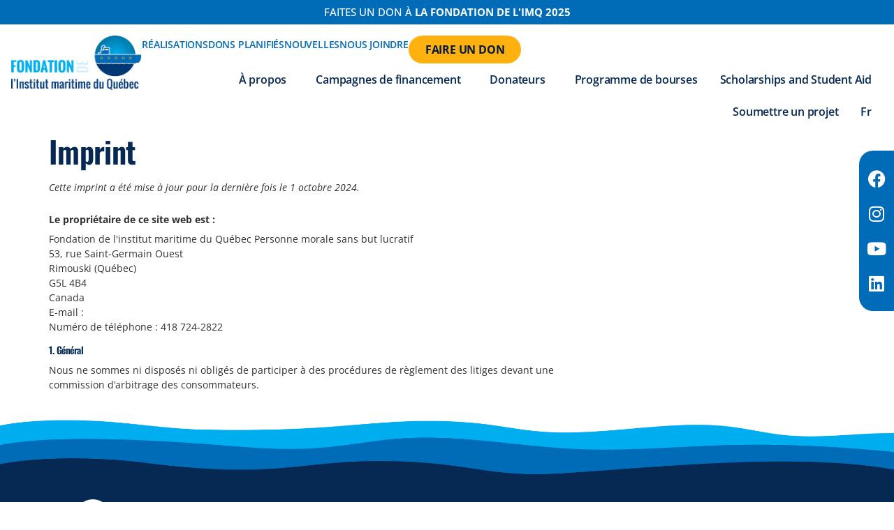

--- FILE ---
content_type: text/html; charset=UTF-8
request_url: https://fondationimq.ca/imprint/
body_size: 94962
content:
<!doctype html>
<html lang="fr-FR">
<head>
	<meta charset="UTF-8">
	<meta name="viewport" content="width=device-width, initial-scale=1">
	<link rel="profile" href="https://gmpg.org/xfn/11">
	<meta name='robots' content='index, follow, max-image-preview:large, max-snippet:-1, max-video-preview:-1' />
	<style>img:is([sizes="auto" i], [sizes^="auto," i]) { contain-intrinsic-size: 3000px 1500px }</style>
	<link rel="alternate" hreflang="fr" href="https://fondationimq.ca/imprint/" />
<link rel="alternate" hreflang="x-default" href="https://fondationimq.ca/imprint/" />

	<!-- This site is optimized with the Yoast SEO plugin v26.2 - https://yoast.com/wordpress/plugins/seo/ -->
	<title>Imprint - Fondation de l&#039;IMQ - La Fondation de l&#039;Institut maritime du Québec inc.</title>
	<link rel="canonical" href="https://fondationimq.ca/imprint/" />
	<meta property="og:locale" content="fr_FR" />
	<meta property="og:type" content="article" />
	<meta property="og:title" content="Imprint - Fondation de l&#039;IMQ - La Fondation de l&#039;Institut maritime du Québec inc." />
	<meta property="og:url" content="https://fondationimq.ca/imprint/" />
	<meta property="og:site_name" content="Fondation de l&#039;IMQ - La Fondation de l&#039;Institut maritime du Québec inc." />
	<meta name="twitter:card" content="summary_large_image" />
	<script type="application/ld+json" class="yoast-schema-graph">{"@context":"https://schema.org","@graph":[{"@type":"WebPage","@id":"https://fondationimq.ca/imprint/","url":"https://fondationimq.ca/imprint/","name":"Imprint - Fondation de l&#039;IMQ - La Fondation de l&#039;Institut maritime du Québec inc.","isPartOf":{"@id":"https://fondationimq.ca/#website"},"datePublished":"2024-04-18T18:04:20+00:00","breadcrumb":{"@id":"https://fondationimq.ca/imprint/#breadcrumb"},"inLanguage":"fr-FR","potentialAction":[{"@type":"ReadAction","target":["https://fondationimq.ca/imprint/"]}]},{"@type":"BreadcrumbList","@id":"https://fondationimq.ca/imprint/#breadcrumb","itemListElement":[{"@type":"ListItem","position":1,"name":"Accueil","item":"https://fondationimq.ca/"},{"@type":"ListItem","position":2,"name":"Imprint"}]},{"@type":"WebSite","@id":"https://fondationimq.ca/#website","url":"https://fondationimq.ca/","name":"Fondation de l&#039;IMQ - La Fondation de l&#039;Institut maritime du Québec inc.","description":"","publisher":{"@id":"https://fondationimq.ca/#organization"},"potentialAction":[{"@type":"SearchAction","target":{"@type":"EntryPoint","urlTemplate":"https://fondationimq.ca/?s={search_term_string}"},"query-input":{"@type":"PropertyValueSpecification","valueRequired":true,"valueName":"search_term_string"}}],"inLanguage":"fr-FR"},{"@type":"Organization","@id":"https://fondationimq.ca/#organization","name":"Fondation de l&#039;IMQ - La Fondation de l&#039;Institut maritime du Québec inc.","url":"https://fondationimq.ca/","logo":{"@type":"ImageObject","inLanguage":"fr-FR","@id":"https://fondationimq.ca/#/schema/logo/image/","url":"https://fondationimq.ca/wp-content/uploads/2023/11/Fondation-IMQ-Logo-couleur.png","contentUrl":"https://fondationimq.ca/wp-content/uploads/2023/11/Fondation-IMQ-Logo-couleur.png","width":820,"height":342,"caption":"Fondation de l&#039;IMQ - La Fondation de l&#039;Institut maritime du Québec inc."},"image":{"@id":"https://fondationimq.ca/#/schema/logo/image/"}}]}</script>
	<!-- / Yoast SEO plugin. -->



<link rel="alternate" type="application/rss+xml" title="Fondation de l&#039;IMQ - La Fondation de l&#039;Institut maritime du Québec inc. &raquo; Flux" href="https://fondationimq.ca/feed/" />
<link rel="alternate" type="application/rss+xml" title="Fondation de l&#039;IMQ - La Fondation de l&#039;Institut maritime du Québec inc. &raquo; Flux des commentaires" href="https://fondationimq.ca/comments/feed/" />
<style id='wp-emoji-styles-inline-css'>

	img.wp-smiley, img.emoji {
		display: inline !important;
		border: none !important;
		box-shadow: none !important;
		height: 1em !important;
		width: 1em !important;
		margin: 0 0.07em !important;
		vertical-align: -0.1em !important;
		background: none !important;
		padding: 0 !important;
	}
</style>
<link rel='stylesheet' id='wp-block-library-css' href='https://fondationimq.ca/wp-includes/css/dist/block-library/style.min.css?ver=caee2113a13aa24c9e279140862c6c5d' media='all' />
<style id='global-styles-inline-css'>
:root{--wp--preset--aspect-ratio--square: 1;--wp--preset--aspect-ratio--4-3: 4/3;--wp--preset--aspect-ratio--3-4: 3/4;--wp--preset--aspect-ratio--3-2: 3/2;--wp--preset--aspect-ratio--2-3: 2/3;--wp--preset--aspect-ratio--16-9: 16/9;--wp--preset--aspect-ratio--9-16: 9/16;--wp--preset--color--black: #000000;--wp--preset--color--cyan-bluish-gray: #abb8c3;--wp--preset--color--white: #ffffff;--wp--preset--color--pale-pink: #f78da7;--wp--preset--color--vivid-red: #cf2e2e;--wp--preset--color--luminous-vivid-orange: #ff6900;--wp--preset--color--luminous-vivid-amber: #fcb900;--wp--preset--color--light-green-cyan: #7bdcb5;--wp--preset--color--vivid-green-cyan: #00d084;--wp--preset--color--pale-cyan-blue: #8ed1fc;--wp--preset--color--vivid-cyan-blue: #0693e3;--wp--preset--color--vivid-purple: #9b51e0;--wp--preset--gradient--vivid-cyan-blue-to-vivid-purple: linear-gradient(135deg,rgba(6,147,227,1) 0%,rgb(155,81,224) 100%);--wp--preset--gradient--light-green-cyan-to-vivid-green-cyan: linear-gradient(135deg,rgb(122,220,180) 0%,rgb(0,208,130) 100%);--wp--preset--gradient--luminous-vivid-amber-to-luminous-vivid-orange: linear-gradient(135deg,rgba(252,185,0,1) 0%,rgba(255,105,0,1) 100%);--wp--preset--gradient--luminous-vivid-orange-to-vivid-red: linear-gradient(135deg,rgba(255,105,0,1) 0%,rgb(207,46,46) 100%);--wp--preset--gradient--very-light-gray-to-cyan-bluish-gray: linear-gradient(135deg,rgb(238,238,238) 0%,rgb(169,184,195) 100%);--wp--preset--gradient--cool-to-warm-spectrum: linear-gradient(135deg,rgb(74,234,220) 0%,rgb(151,120,209) 20%,rgb(207,42,186) 40%,rgb(238,44,130) 60%,rgb(251,105,98) 80%,rgb(254,248,76) 100%);--wp--preset--gradient--blush-light-purple: linear-gradient(135deg,rgb(255,206,236) 0%,rgb(152,150,240) 100%);--wp--preset--gradient--blush-bordeaux: linear-gradient(135deg,rgb(254,205,165) 0%,rgb(254,45,45) 50%,rgb(107,0,62) 100%);--wp--preset--gradient--luminous-dusk: linear-gradient(135deg,rgb(255,203,112) 0%,rgb(199,81,192) 50%,rgb(65,88,208) 100%);--wp--preset--gradient--pale-ocean: linear-gradient(135deg,rgb(255,245,203) 0%,rgb(182,227,212) 50%,rgb(51,167,181) 100%);--wp--preset--gradient--electric-grass: linear-gradient(135deg,rgb(202,248,128) 0%,rgb(113,206,126) 100%);--wp--preset--gradient--midnight: linear-gradient(135deg,rgb(2,3,129) 0%,rgb(40,116,252) 100%);--wp--preset--font-size--small: 13px;--wp--preset--font-size--medium: 20px;--wp--preset--font-size--large: 36px;--wp--preset--font-size--x-large: 42px;--wp--preset--spacing--20: 0.44rem;--wp--preset--spacing--30: 0.67rem;--wp--preset--spacing--40: 1rem;--wp--preset--spacing--50: 1.5rem;--wp--preset--spacing--60: 2.25rem;--wp--preset--spacing--70: 3.38rem;--wp--preset--spacing--80: 5.06rem;--wp--preset--shadow--natural: 6px 6px 9px rgba(0, 0, 0, 0.2);--wp--preset--shadow--deep: 12px 12px 50px rgba(0, 0, 0, 0.4);--wp--preset--shadow--sharp: 6px 6px 0px rgba(0, 0, 0, 0.2);--wp--preset--shadow--outlined: 6px 6px 0px -3px rgba(255, 255, 255, 1), 6px 6px rgba(0, 0, 0, 1);--wp--preset--shadow--crisp: 6px 6px 0px rgba(0, 0, 0, 1);}:root { --wp--style--global--content-size: 800px;--wp--style--global--wide-size: 1200px; }:where(body) { margin: 0; }.wp-site-blocks > .alignleft { float: left; margin-right: 2em; }.wp-site-blocks > .alignright { float: right; margin-left: 2em; }.wp-site-blocks > .aligncenter { justify-content: center; margin-left: auto; margin-right: auto; }:where(.wp-site-blocks) > * { margin-block-start: 24px; margin-block-end: 0; }:where(.wp-site-blocks) > :first-child { margin-block-start: 0; }:where(.wp-site-blocks) > :last-child { margin-block-end: 0; }:root { --wp--style--block-gap: 24px; }:root :where(.is-layout-flow) > :first-child{margin-block-start: 0;}:root :where(.is-layout-flow) > :last-child{margin-block-end: 0;}:root :where(.is-layout-flow) > *{margin-block-start: 24px;margin-block-end: 0;}:root :where(.is-layout-constrained) > :first-child{margin-block-start: 0;}:root :where(.is-layout-constrained) > :last-child{margin-block-end: 0;}:root :where(.is-layout-constrained) > *{margin-block-start: 24px;margin-block-end: 0;}:root :where(.is-layout-flex){gap: 24px;}:root :where(.is-layout-grid){gap: 24px;}.is-layout-flow > .alignleft{float: left;margin-inline-start: 0;margin-inline-end: 2em;}.is-layout-flow > .alignright{float: right;margin-inline-start: 2em;margin-inline-end: 0;}.is-layout-flow > .aligncenter{margin-left: auto !important;margin-right: auto !important;}.is-layout-constrained > .alignleft{float: left;margin-inline-start: 0;margin-inline-end: 2em;}.is-layout-constrained > .alignright{float: right;margin-inline-start: 2em;margin-inline-end: 0;}.is-layout-constrained > .aligncenter{margin-left: auto !important;margin-right: auto !important;}.is-layout-constrained > :where(:not(.alignleft):not(.alignright):not(.alignfull)){max-width: var(--wp--style--global--content-size);margin-left: auto !important;margin-right: auto !important;}.is-layout-constrained > .alignwide{max-width: var(--wp--style--global--wide-size);}body .is-layout-flex{display: flex;}.is-layout-flex{flex-wrap: wrap;align-items: center;}.is-layout-flex > :is(*, div){margin: 0;}body .is-layout-grid{display: grid;}.is-layout-grid > :is(*, div){margin: 0;}body{padding-top: 0px;padding-right: 0px;padding-bottom: 0px;padding-left: 0px;}a:where(:not(.wp-element-button)){text-decoration: underline;}:root :where(.wp-element-button, .wp-block-button__link){background-color: #32373c;border-width: 0;color: #fff;font-family: inherit;font-size: inherit;line-height: inherit;padding: calc(0.667em + 2px) calc(1.333em + 2px);text-decoration: none;}.has-black-color{color: var(--wp--preset--color--black) !important;}.has-cyan-bluish-gray-color{color: var(--wp--preset--color--cyan-bluish-gray) !important;}.has-white-color{color: var(--wp--preset--color--white) !important;}.has-pale-pink-color{color: var(--wp--preset--color--pale-pink) !important;}.has-vivid-red-color{color: var(--wp--preset--color--vivid-red) !important;}.has-luminous-vivid-orange-color{color: var(--wp--preset--color--luminous-vivid-orange) !important;}.has-luminous-vivid-amber-color{color: var(--wp--preset--color--luminous-vivid-amber) !important;}.has-light-green-cyan-color{color: var(--wp--preset--color--light-green-cyan) !important;}.has-vivid-green-cyan-color{color: var(--wp--preset--color--vivid-green-cyan) !important;}.has-pale-cyan-blue-color{color: var(--wp--preset--color--pale-cyan-blue) !important;}.has-vivid-cyan-blue-color{color: var(--wp--preset--color--vivid-cyan-blue) !important;}.has-vivid-purple-color{color: var(--wp--preset--color--vivid-purple) !important;}.has-black-background-color{background-color: var(--wp--preset--color--black) !important;}.has-cyan-bluish-gray-background-color{background-color: var(--wp--preset--color--cyan-bluish-gray) !important;}.has-white-background-color{background-color: var(--wp--preset--color--white) !important;}.has-pale-pink-background-color{background-color: var(--wp--preset--color--pale-pink) !important;}.has-vivid-red-background-color{background-color: var(--wp--preset--color--vivid-red) !important;}.has-luminous-vivid-orange-background-color{background-color: var(--wp--preset--color--luminous-vivid-orange) !important;}.has-luminous-vivid-amber-background-color{background-color: var(--wp--preset--color--luminous-vivid-amber) !important;}.has-light-green-cyan-background-color{background-color: var(--wp--preset--color--light-green-cyan) !important;}.has-vivid-green-cyan-background-color{background-color: var(--wp--preset--color--vivid-green-cyan) !important;}.has-pale-cyan-blue-background-color{background-color: var(--wp--preset--color--pale-cyan-blue) !important;}.has-vivid-cyan-blue-background-color{background-color: var(--wp--preset--color--vivid-cyan-blue) !important;}.has-vivid-purple-background-color{background-color: var(--wp--preset--color--vivid-purple) !important;}.has-black-border-color{border-color: var(--wp--preset--color--black) !important;}.has-cyan-bluish-gray-border-color{border-color: var(--wp--preset--color--cyan-bluish-gray) !important;}.has-white-border-color{border-color: var(--wp--preset--color--white) !important;}.has-pale-pink-border-color{border-color: var(--wp--preset--color--pale-pink) !important;}.has-vivid-red-border-color{border-color: var(--wp--preset--color--vivid-red) !important;}.has-luminous-vivid-orange-border-color{border-color: var(--wp--preset--color--luminous-vivid-orange) !important;}.has-luminous-vivid-amber-border-color{border-color: var(--wp--preset--color--luminous-vivid-amber) !important;}.has-light-green-cyan-border-color{border-color: var(--wp--preset--color--light-green-cyan) !important;}.has-vivid-green-cyan-border-color{border-color: var(--wp--preset--color--vivid-green-cyan) !important;}.has-pale-cyan-blue-border-color{border-color: var(--wp--preset--color--pale-cyan-blue) !important;}.has-vivid-cyan-blue-border-color{border-color: var(--wp--preset--color--vivid-cyan-blue) !important;}.has-vivid-purple-border-color{border-color: var(--wp--preset--color--vivid-purple) !important;}.has-vivid-cyan-blue-to-vivid-purple-gradient-background{background: var(--wp--preset--gradient--vivid-cyan-blue-to-vivid-purple) !important;}.has-light-green-cyan-to-vivid-green-cyan-gradient-background{background: var(--wp--preset--gradient--light-green-cyan-to-vivid-green-cyan) !important;}.has-luminous-vivid-amber-to-luminous-vivid-orange-gradient-background{background: var(--wp--preset--gradient--luminous-vivid-amber-to-luminous-vivid-orange) !important;}.has-luminous-vivid-orange-to-vivid-red-gradient-background{background: var(--wp--preset--gradient--luminous-vivid-orange-to-vivid-red) !important;}.has-very-light-gray-to-cyan-bluish-gray-gradient-background{background: var(--wp--preset--gradient--very-light-gray-to-cyan-bluish-gray) !important;}.has-cool-to-warm-spectrum-gradient-background{background: var(--wp--preset--gradient--cool-to-warm-spectrum) !important;}.has-blush-light-purple-gradient-background{background: var(--wp--preset--gradient--blush-light-purple) !important;}.has-blush-bordeaux-gradient-background{background: var(--wp--preset--gradient--blush-bordeaux) !important;}.has-luminous-dusk-gradient-background{background: var(--wp--preset--gradient--luminous-dusk) !important;}.has-pale-ocean-gradient-background{background: var(--wp--preset--gradient--pale-ocean) !important;}.has-electric-grass-gradient-background{background: var(--wp--preset--gradient--electric-grass) !important;}.has-midnight-gradient-background{background: var(--wp--preset--gradient--midnight) !important;}.has-small-font-size{font-size: var(--wp--preset--font-size--small) !important;}.has-medium-font-size{font-size: var(--wp--preset--font-size--medium) !important;}.has-large-font-size{font-size: var(--wp--preset--font-size--large) !important;}.has-x-large-font-size{font-size: var(--wp--preset--font-size--x-large) !important;}
:root :where(.wp-block-pullquote){font-size: 1.5em;line-height: 1.6;}
</style>
<link rel='stylesheet' id='wpml-blocks-css' href='https://fondationimq.ca/wp-content/plugins/sitepress-multilingual-cms/dist/css/blocks/styles.css?ver=4.6.15' media='all' />
<link rel='stylesheet' id='wpml-legacy-horizontal-list-0-css' href='https://fondationimq.ca/wp-content/plugins/sitepress-multilingual-cms/templates/language-switchers/legacy-list-horizontal/style.min.css?ver=1' media='all' />
<link rel='stylesheet' id='wpml-menu-item-0-css' href='https://fondationimq.ca/wp-content/plugins/sitepress-multilingual-cms/templates/language-switchers/menu-item/style.min.css?ver=1' media='all' />
<link rel='stylesheet' id='cmplz-document-css' href='https://fondationimq.ca/wp-content/plugins/complianz-gdpr-premium/assets/css/document.min.css?ver=1761568186' media='all' />
<link rel='stylesheet' id='cmplz-general-css' href='https://fondationimq.ca/wp-content/plugins/complianz-gdpr-premium/assets/css/cookieblocker.min.css?ver=1761568186' media='all' />
<link rel='stylesheet' id='hello-elementor-css' href='https://fondationimq.ca/wp-content/themes/hello-elementor/assets/css/reset.css?ver=3.4.4' media='all' />
<link rel='stylesheet' id='hello-elementor-theme-style-css' href='https://fondationimq.ca/wp-content/themes/hello-elementor/assets/css/theme.css?ver=3.4.4' media='all' />
<link rel='stylesheet' id='hello-elementor-header-footer-css' href='https://fondationimq.ca/wp-content/themes/hello-elementor/assets/css/header-footer.css?ver=3.4.4' media='all' />
<link rel='stylesheet' id='elementor-frontend-css' href='https://fondationimq.ca/wp-content/plugins/elementor/assets/css/frontend.min.css?ver=3.32.5' media='all' />
<link rel='stylesheet' id='elementor-post-502-css' href='https://fondationimq.ca/wp-content/uploads/elementor/css/post-502.css?ver=1768956059' media='all' />
<link rel='stylesheet' id='widget-heading-css' href='https://fondationimq.ca/wp-content/plugins/elementor/assets/css/widget-heading.min.css?ver=3.32.5' media='all' />
<link rel='stylesheet' id='widget-image-css' href='https://fondationimq.ca/wp-content/plugins/elementor/assets/css/widget-image.min.css?ver=3.32.5' media='all' />
<link rel='stylesheet' id='widget-nav-menu-css' href='https://fondationimq.ca/wp-content/plugins/elementor-pro/assets/css/widget-nav-menu.min.css?ver=3.29.2' media='all' />
<link rel='stylesheet' id='e-animation-grow-css' href='https://fondationimq.ca/wp-content/plugins/elementor/assets/lib/animations/styles/e-animation-grow.min.css?ver=3.32.5' media='all' />
<link rel='stylesheet' id='widget-social-icons-css' href='https://fondationimq.ca/wp-content/plugins/elementor/assets/css/widget-social-icons.min.css?ver=3.32.5' media='all' />
<link rel='stylesheet' id='e-apple-webkit-css' href='https://fondationimq.ca/wp-content/plugins/elementor/assets/css/conditionals/apple-webkit.min.css?ver=3.32.5' media='all' />
<link rel='stylesheet' id='widget-icon-list-css' href='https://fondationimq.ca/wp-content/plugins/elementor/assets/css/widget-icon-list.min.css?ver=3.32.5' media='all' />
<link rel='stylesheet' id='elementor-icons-css' href='https://fondationimq.ca/wp-content/plugins/elementor/assets/lib/eicons/css/elementor-icons.min.css?ver=5.44.0' media='all' />
<link rel='stylesheet' id='elementor-post-588-css' href='https://fondationimq.ca/wp-content/uploads/elementor/css/post-588.css?ver=1768956059' media='all' />
<link rel='stylesheet' id='elementor-post-597-css' href='https://fondationimq.ca/wp-content/uploads/elementor/css/post-597.css?ver=1768956059' media='all' />
<link rel='stylesheet' id='elementor-gf-local-roboto-css' href='https://fondationimq.ca/wp-content/uploads/elementor/google-fonts/css/roboto.css?ver=1743517215' media='all' />
<link rel='stylesheet' id='elementor-gf-local-robotoslab-css' href='https://fondationimq.ca/wp-content/uploads/elementor/google-fonts/css/robotoslab.css?ver=1743517231' media='all' />
<link rel='stylesheet' id='elementor-gf-local-opensans-css' href='https://fondationimq.ca/wp-content/uploads/elementor/google-fonts/css/opensans.css?ver=1743517237' media='all' />
<link rel='stylesheet' id='elementor-gf-local-oswald-css' href='https://fondationimq.ca/wp-content/uploads/elementor/google-fonts/css/oswald.css?ver=1743517242' media='all' />
<link rel='stylesheet' id='elementor-icons-shared-0-css' href='https://fondationimq.ca/wp-content/plugins/elementor/assets/lib/font-awesome/css/fontawesome.min.css?ver=5.15.3' media='all' />
<link rel='stylesheet' id='elementor-icons-fa-brands-css' href='https://fondationimq.ca/wp-content/plugins/elementor/assets/lib/font-awesome/css/brands.min.css?ver=5.15.3' media='all' />
<script id="wpml-cookie-js-extra">
var wpml_cookies = {"wp-wpml_current_language":{"value":"fr","expires":1,"path":"\/"}};
var wpml_cookies = {"wp-wpml_current_language":{"value":"fr","expires":1,"path":"\/"}};
</script>
<script src="https://fondationimq.ca/wp-content/plugins/sitepress-multilingual-cms/res/js/cookies/language-cookie.js?ver=4.6.15" id="wpml-cookie-js" defer data-wp-strategy="defer"></script>
<script src="https://fondationimq.ca/wp-includes/js/jquery/jquery.min.js?ver=3.7.1" id="jquery-core-js"></script>
<script src="https://fondationimq.ca/wp-includes/js/jquery/jquery-migrate.min.js?ver=3.4.1" id="jquery-migrate-js"></script>
<link rel="https://api.w.org/" href="https://fondationimq.ca/wp-json/" /><link rel="alternate" title="JSON" type="application/json" href="https://fondationimq.ca/wp-json/wp/v2/pages/1756" /><link rel="alternate" title="oEmbed (JSON)" type="application/json+oembed" href="https://fondationimq.ca/wp-json/oembed/1.0/embed?url=https%3A%2F%2Ffondationimq.ca%2Fimprint%2F" />
<link rel="alternate" title="oEmbed (XML)" type="text/xml+oembed" href="https://fondationimq.ca/wp-json/oembed/1.0/embed?url=https%3A%2F%2Ffondationimq.ca%2Fimprint%2F&#038;format=xml" />
<meta name="generator" content="WPML ver:4.6.15 stt:1,4;" />
			<style>.cmplz-hidden {
					display: none !important;
				}</style><meta name="generator" content="Elementor 3.32.5; features: additional_custom_breakpoints; settings: css_print_method-external, google_font-enabled, font_display-swap">
			<style>
				.e-con.e-parent:nth-of-type(n+4):not(.e-lazyloaded):not(.e-no-lazyload),
				.e-con.e-parent:nth-of-type(n+4):not(.e-lazyloaded):not(.e-no-lazyload) * {
					background-image: none !important;
				}
				@media screen and (max-height: 1024px) {
					.e-con.e-parent:nth-of-type(n+3):not(.e-lazyloaded):not(.e-no-lazyload),
					.e-con.e-parent:nth-of-type(n+3):not(.e-lazyloaded):not(.e-no-lazyload) * {
						background-image: none !important;
					}
				}
				@media screen and (max-height: 640px) {
					.e-con.e-parent:nth-of-type(n+2):not(.e-lazyloaded):not(.e-no-lazyload),
					.e-con.e-parent:nth-of-type(n+2):not(.e-lazyloaded):not(.e-no-lazyload) * {
						background-image: none !important;
					}
				}
			</style>
			<link rel="icon" href="https://fondationimq.ca/wp-content/uploads/2023/11/cropped-Fondation-IMQ-512-1-32x32.jpg" sizes="32x32" />
<link rel="icon" href="https://fondationimq.ca/wp-content/uploads/2023/11/cropped-Fondation-IMQ-512-1-192x192.jpg" sizes="192x192" />
<link rel="apple-touch-icon" href="https://fondationimq.ca/wp-content/uploads/2023/11/cropped-Fondation-IMQ-512-1-180x180.jpg" />
<meta name="msapplication-TileImage" content="https://fondationimq.ca/wp-content/uploads/2023/11/cropped-Fondation-IMQ-512-1-270x270.jpg" />
<meta name="generator" content="WP Rocket 3.20.0.2" data-wpr-features="wpr_preload_links wpr_desktop" /></head>
<body data-rsssl=1 data-cmplz=2 class="wp-singular page-template-default page page-id-1756 wp-custom-logo wp-embed-responsive wp-theme-hello-elementor cmplz-document hello-elementor-default elementor-default elementor-kit-502">


<a class="skip-link screen-reader-text" href="#content">Aller au contenu</a>

		<header data-rocket-location-hash="224ce3b206604af68040dc47acd2594f" data-elementor-type="header" data-elementor-id="588" class="elementor elementor-588 elementor-location-header" data-elementor-post-type="elementor_library">
			<div class="elementor-element elementor-element-feb50d9 e-flex e-con-boxed e-con e-parent" data-id="feb50d9" data-element_type="container" data-settings="{&quot;background_background&quot;:&quot;classic&quot;}">
					<div data-rocket-location-hash="da3b654b339ed49f0234db69a353a170" class="e-con-inner">
				<div class="elementor-element elementor-element-02e56f0 elementor-widget elementor-widget-heading" data-id="02e56f0" data-element_type="widget" data-widget_type="heading.default">
				<div class="elementor-widget-container">
					<h6 class="elementor-heading-title elementor-size-default"><a href="https://fondationimq.ca/faire-un-don/">Faites un don à <b>la fondation de L'imq 2025</b></a></h6>				</div>
				</div>
					</div>
				</div>
		<div class="elementor-element elementor-element-dc637b8 elementor-hidden-tablet elementor-hidden-mobile e-flex e-con-boxed e-con e-parent" data-id="dc637b8" data-element_type="container" data-settings="{&quot;background_background&quot;:&quot;classic&quot;}">
					<div data-rocket-location-hash="db09287dc3941bcac9abe956715ef14a" class="e-con-inner">
				<div class="elementor-element elementor-element-1abcc91 elementor-widget__width-initial elementor-widget-tablet__width-initial elementor-widget elementor-widget-theme-site-logo elementor-widget-image" data-id="1abcc91" data-element_type="widget" data-widget_type="theme-site-logo.default">
				<div class="elementor-widget-container">
											<a href="https://fondationimq.ca">
			<img width="820" height="342" src="https://fondationimq.ca/wp-content/uploads/2023/11/Fondation-IMQ-Logo-couleur.png" class="attachment-full size-full wp-image-512" alt="Logo fondation de l&#039;Institut maritime du Québec" srcset="https://fondationimq.ca/wp-content/uploads/2023/11/Fondation-IMQ-Logo-couleur.png 820w, https://fondationimq.ca/wp-content/uploads/2023/11/Fondation-IMQ-Logo-couleur-300x125.png 300w, https://fondationimq.ca/wp-content/uploads/2023/11/Fondation-IMQ-Logo-couleur-768x320.png 768w" sizes="(max-width: 820px) 100vw, 820px" />				</a>
											</div>
				</div>
		<div class="elementor-element elementor-element-7d1a69d e-con-full e-flex e-con e-child" data-id="7d1a69d" data-element_type="container">
		<div class="elementor-element elementor-element-4c015d9 e-con-full e-flex e-con e-child" data-id="4c015d9" data-element_type="container">
				<div class="elementor-element elementor-element-038aa8b elementor-widget elementor-widget-button" data-id="038aa8b" data-element_type="widget" data-widget_type="button.default">
				<div class="elementor-widget-container">
									<div class="elementor-button-wrapper">
					<a class="elementor-button elementor-button-link elementor-size-sm" href="/realisations/">
						<span class="elementor-button-content-wrapper">
									<span class="elementor-button-text">Réalisations</span>
					</span>
					</a>
				</div>
								</div>
				</div>
				<div class="elementor-element elementor-element-82efe48 elementor-widget elementor-widget-button" data-id="82efe48" data-element_type="widget" data-widget_type="button.default">
				<div class="elementor-widget-container">
									<div class="elementor-button-wrapper">
					<a class="elementor-button elementor-button-link elementor-size-sm" href="/dons-planifies/">
						<span class="elementor-button-content-wrapper">
									<span class="elementor-button-text">Dons planifiés</span>
					</span>
					</a>
				</div>
								</div>
				</div>
				<div class="elementor-element elementor-element-5609a01 elementor-widget elementor-widget-button" data-id="5609a01" data-element_type="widget" data-widget_type="button.default">
				<div class="elementor-widget-container">
									<div class="elementor-button-wrapper">
					<a class="elementor-button elementor-button-link elementor-size-sm" href="/nouvelles/">
						<span class="elementor-button-content-wrapper">
									<span class="elementor-button-text">Nouvelles </span>
					</span>
					</a>
				</div>
								</div>
				</div>
				<div class="elementor-element elementor-element-93d52ef elementor-widget elementor-widget-button" data-id="93d52ef" data-element_type="widget" data-widget_type="button.default">
				<div class="elementor-widget-container">
									<div class="elementor-button-wrapper">
					<a class="elementor-button elementor-button-link elementor-size-sm" href="/nous-joindre/">
						<span class="elementor-button-content-wrapper">
									<span class="elementor-button-text">Nous joindre</span>
					</span>
					</a>
				</div>
								</div>
				</div>
				<div class="elementor-element elementor-element-25b3f93 elementor-widget elementor-widget-button" data-id="25b3f93" data-element_type="widget" data-widget_type="button.default">
				<div class="elementor-widget-container">
									<div class="elementor-button-wrapper">
					<a class="elementor-button elementor-button-link elementor-size-md" href="/faire-un-don/">
						<span class="elementor-button-content-wrapper">
									<span class="elementor-button-text">Faire un don</span>
					</span>
					</a>
				</div>
								</div>
				</div>
				</div>
				<div class="elementor-element elementor-element-40ea6c3 elementor-nav-menu__align-end elementor-nav-menu--stretch elementor-hidden-mobile elementor-nav-menu--dropdown-tablet elementor-nav-menu__text-align-aside elementor-nav-menu--toggle elementor-nav-menu--burger elementor-widget elementor-widget-nav-menu" data-id="40ea6c3" data-element_type="widget" data-settings="{&quot;submenu_icon&quot;:{&quot;value&quot;:&quot;&lt;i class=\&quot;\&quot;&gt;&lt;\/i&gt;&quot;,&quot;library&quot;:&quot;&quot;},&quot;full_width&quot;:&quot;stretch&quot;,&quot;layout&quot;:&quot;horizontal&quot;,&quot;toggle&quot;:&quot;burger&quot;}" data-widget_type="nav-menu.default">
				<div class="elementor-widget-container">
								<nav aria-label="Menu" class="elementor-nav-menu--main elementor-nav-menu__container elementor-nav-menu--layout-horizontal e--pointer-underline e--animation-grow">
				<ul id="menu-1-40ea6c3" class="elementor-nav-menu"><li class="menu-item menu-item-type-custom menu-item-object-custom menu-item-has-children menu-item-2537"><a href="#" class="elementor-item elementor-item-anchor">À propos</a>
<ul class="sub-menu elementor-nav-menu--dropdown">
	<li class="menu-item menu-item-type-post_type menu-item-object-page menu-item-2538"><a href="https://fondationimq.ca/la-fondation/" class="elementor-sub-item">La Fondation</a></li>
	<li class="menu-item menu-item-type-post_type menu-item-object-page menu-item-2539"><a href="https://fondationimq.ca/presidence-dhonneur/" class="elementor-sub-item">Présidence d’honneur</a></li>
	<li class="menu-item menu-item-type-post_type menu-item-object-page menu-item-2540"><a href="https://fondationimq.ca/membres-du-ca/" class="elementor-sub-item">Membres du CA</a></li>
	<li class="menu-item menu-item-type-post_type menu-item-object-page menu-item-2541"><a href="https://fondationimq.ca/documentation/" class="elementor-sub-item">Documentation</a></li>
</ul>
</li>
<li class="menu-item menu-item-type-post_type menu-item-object-page menu-item-has-children menu-item-2542"><a href="https://fondationimq.ca/campagnes-de-financement/" class="elementor-item">Campagnes de financement</a>
<ul class="sub-menu elementor-nav-menu--dropdown">
	<li class="menu-item menu-item-type-post_type menu-item-object-page menu-item-has-children menu-item-2543"><a href="https://fondationimq.ca/campagne-majeure-de-financement-2019-2024/" class="elementor-sub-item">Campagne majeure de financement 2019-2024</a>
	<ul class="sub-menu elementor-nav-menu--dropdown">
		<li class="menu-item menu-item-type-post_type menu-item-object-page menu-item-2544"><a href="https://fondationimq.ca/lancement-de-la-campagne/" class="elementor-sub-item">Lancement de la campagne</a></li>
		<li class="menu-item menu-item-type-post_type menu-item-object-page menu-item-2545"><a href="https://fondationimq.ca/presidence-dhonneur-2/" class="elementor-sub-item">Co-présidentes d’honneur</a></li>
	</ul>
</li>
</ul>
</li>
<li class="menu-item menu-item-type-custom menu-item-object-custom menu-item-has-children menu-item-2547"><a href="#" class="elementor-item elementor-item-anchor">Donateurs</a>
<ul class="sub-menu elementor-nav-menu--dropdown">
	<li class="menu-item menu-item-type-post_type menu-item-object-page menu-item-2548"><a href="https://fondationimq.ca/nos-donateurs-cumulatif/" class="elementor-sub-item">Nos donateurs – cumulatif</a></li>
	<li class="menu-item menu-item-type-post_type menu-item-object-page menu-item-2549"><a href="https://fondationimq.ca/nos-partenaires-corporatifs/" class="elementor-sub-item">Nos partenaires corporatifs</a></li>
</ul>
</li>
<li class="menu-item menu-item-type-post_type menu-item-object-page menu-item-2551"><a href="https://fondationimq.ca/programme-de-bourse/" class="elementor-item">Programme de bourses</a></li>
<li class="menu-item menu-item-type-post_type menu-item-object-page menu-item-2558"><a href="https://fondationimq.ca/scolarships-and-student-aid/" class="elementor-item">Scholarships and Student Aid</a></li>
<li class="menu-item menu-item-type-post_type menu-item-object-page menu-item-2553"><a href="https://fondationimq.ca/soumettre-un-projet/" class="elementor-item">Soumettre un projet</a></li>
<li class="menu-item wpml-ls-slot-39 wpml-ls-item wpml-ls-item-fr wpml-ls-current-language wpml-ls-menu-item wpml-ls-first-item wpml-ls-last-item menu-item-type-wpml_ls_menu_item menu-item-object-wpml_ls_menu_item menu-item-wpml-ls-39-fr"><a href="https://fondationimq.ca/imprint/" title="Fr" class="elementor-item"><span class="wpml-ls-native" lang="fr">Fr</span></a></li>
</ul>			</nav>
					<div class="elementor-menu-toggle" role="button" tabindex="0" aria-label="Permuter le menu" aria-expanded="false">
			<i aria-hidden="true" role="presentation" class="elementor-menu-toggle__icon--open eicon-menu-bar"></i><i aria-hidden="true" role="presentation" class="elementor-menu-toggle__icon--close eicon-close"></i>		</div>
					<nav class="elementor-nav-menu--dropdown elementor-nav-menu__container" aria-hidden="true">
				<ul id="menu-2-40ea6c3" class="elementor-nav-menu"><li class="menu-item menu-item-type-custom menu-item-object-custom menu-item-has-children menu-item-2537"><a href="#" class="elementor-item elementor-item-anchor" tabindex="-1">À propos</a>
<ul class="sub-menu elementor-nav-menu--dropdown">
	<li class="menu-item menu-item-type-post_type menu-item-object-page menu-item-2538"><a href="https://fondationimq.ca/la-fondation/" class="elementor-sub-item" tabindex="-1">La Fondation</a></li>
	<li class="menu-item menu-item-type-post_type menu-item-object-page menu-item-2539"><a href="https://fondationimq.ca/presidence-dhonneur/" class="elementor-sub-item" tabindex="-1">Présidence d’honneur</a></li>
	<li class="menu-item menu-item-type-post_type menu-item-object-page menu-item-2540"><a href="https://fondationimq.ca/membres-du-ca/" class="elementor-sub-item" tabindex="-1">Membres du CA</a></li>
	<li class="menu-item menu-item-type-post_type menu-item-object-page menu-item-2541"><a href="https://fondationimq.ca/documentation/" class="elementor-sub-item" tabindex="-1">Documentation</a></li>
</ul>
</li>
<li class="menu-item menu-item-type-post_type menu-item-object-page menu-item-has-children menu-item-2542"><a href="https://fondationimq.ca/campagnes-de-financement/" class="elementor-item" tabindex="-1">Campagnes de financement</a>
<ul class="sub-menu elementor-nav-menu--dropdown">
	<li class="menu-item menu-item-type-post_type menu-item-object-page menu-item-has-children menu-item-2543"><a href="https://fondationimq.ca/campagne-majeure-de-financement-2019-2024/" class="elementor-sub-item" tabindex="-1">Campagne majeure de financement 2019-2024</a>
	<ul class="sub-menu elementor-nav-menu--dropdown">
		<li class="menu-item menu-item-type-post_type menu-item-object-page menu-item-2544"><a href="https://fondationimq.ca/lancement-de-la-campagne/" class="elementor-sub-item" tabindex="-1">Lancement de la campagne</a></li>
		<li class="menu-item menu-item-type-post_type menu-item-object-page menu-item-2545"><a href="https://fondationimq.ca/presidence-dhonneur-2/" class="elementor-sub-item" tabindex="-1">Co-présidentes d’honneur</a></li>
	</ul>
</li>
</ul>
</li>
<li class="menu-item menu-item-type-custom menu-item-object-custom menu-item-has-children menu-item-2547"><a href="#" class="elementor-item elementor-item-anchor" tabindex="-1">Donateurs</a>
<ul class="sub-menu elementor-nav-menu--dropdown">
	<li class="menu-item menu-item-type-post_type menu-item-object-page menu-item-2548"><a href="https://fondationimq.ca/nos-donateurs-cumulatif/" class="elementor-sub-item" tabindex="-1">Nos donateurs – cumulatif</a></li>
	<li class="menu-item menu-item-type-post_type menu-item-object-page menu-item-2549"><a href="https://fondationimq.ca/nos-partenaires-corporatifs/" class="elementor-sub-item" tabindex="-1">Nos partenaires corporatifs</a></li>
</ul>
</li>
<li class="menu-item menu-item-type-post_type menu-item-object-page menu-item-2551"><a href="https://fondationimq.ca/programme-de-bourse/" class="elementor-item" tabindex="-1">Programme de bourses</a></li>
<li class="menu-item menu-item-type-post_type menu-item-object-page menu-item-2558"><a href="https://fondationimq.ca/scolarships-and-student-aid/" class="elementor-item" tabindex="-1">Scholarships and Student Aid</a></li>
<li class="menu-item menu-item-type-post_type menu-item-object-page menu-item-2553"><a href="https://fondationimq.ca/soumettre-un-projet/" class="elementor-item" tabindex="-1">Soumettre un projet</a></li>
<li class="menu-item wpml-ls-slot-39 wpml-ls-item wpml-ls-item-fr wpml-ls-current-language wpml-ls-menu-item wpml-ls-first-item wpml-ls-last-item menu-item-type-wpml_ls_menu_item menu-item-object-wpml_ls_menu_item menu-item-wpml-ls-39-fr"><a href="https://fondationimq.ca/imprint/" title="Fr" class="elementor-item" tabindex="-1"><span class="wpml-ls-native" lang="fr">Fr</span></a></li>
</ul>			</nav>
						</div>
				</div>
				</div>
		<div class="elementor-element elementor-element-296ed22 e-con-full e-flex e-con e-child" data-id="296ed22" data-element_type="container" data-settings="{&quot;background_background&quot;:&quot;classic&quot;}">
				<div class="elementor-element elementor-element-f28cf8e elementor-grid-1 elementor-widget__width-auto elementor-fixed elementor-hidden-mobile elementor-shape-rounded e-grid-align-center elementor-widget elementor-widget-social-icons" data-id="f28cf8e" data-element_type="widget" data-settings="{&quot;_position&quot;:&quot;fixed&quot;}" data-widget_type="social-icons.default">
				<div class="elementor-widget-container">
							<div class="elementor-social-icons-wrapper elementor-grid" role="list">
							<span class="elementor-grid-item" role="listitem">
					<a class="elementor-icon elementor-social-icon elementor-social-icon-facebook elementor-animation-grow elementor-repeater-item-902d5c1" href="https://www.facebook.com/IMQRimouski" target="_blank">
						<span class="elementor-screen-only">Facebook</span>
						<i aria-hidden="true" class="fab fa-facebook"></i>					</a>
				</span>
							<span class="elementor-grid-item" role="listitem">
					<a class="elementor-icon elementor-social-icon elementor-social-icon-instagram elementor-animation-grow elementor-repeater-item-1afb320" href="https://www.instagram.com/institutmaritimeduquebec/" target="_blank">
						<span class="elementor-screen-only">Instagram</span>
						<i aria-hidden="true" class="fab fa-instagram"></i>					</a>
				</span>
							<span class="elementor-grid-item" role="listitem">
					<a class="elementor-icon elementor-social-icon elementor-social-icon-youtube elementor-animation-grow elementor-repeater-item-bbd7dda" href="https://www.youtube.com/channel/UCkH1yOrkl431_RkcDC3SNmQ" target="_blank">
						<span class="elementor-screen-only">Youtube</span>
						<i aria-hidden="true" class="fab fa-youtube"></i>					</a>
				</span>
							<span class="elementor-grid-item" role="listitem">
					<a class="elementor-icon elementor-social-icon elementor-social-icon-linkedin elementor-animation-grow elementor-repeater-item-61bb73f" href="https://ca.linkedin.com/school/institut-maritime-du-quebec/" target="_blank">
						<span class="elementor-screen-only">Linkedin</span>
						<i aria-hidden="true" class="fab fa-linkedin"></i>					</a>
				</span>
					</div>
						</div>
				</div>
				</div>
					</div>
				</div>
		<div class="elementor-element elementor-element-935a47c elementor-hidden-desktop e-flex e-con-boxed e-con e-parent" data-id="935a47c" data-element_type="container" data-settings="{&quot;background_background&quot;:&quot;classic&quot;}">
					<div data-rocket-location-hash="7d0ce0601f4dee916c7ce6cc61b61694" class="e-con-inner">
				<div class="elementor-element elementor-element-eb04de3 elementor-widget__width-initial elementor-widget-tablet__width-initial elementor-widget-mobile__width-initial elementor-widget elementor-widget-theme-site-logo elementor-widget-image" data-id="eb04de3" data-element_type="widget" data-widget_type="theme-site-logo.default">
				<div class="elementor-widget-container">
											<a href="https://fondationimq.ca">
			<img width="820" height="342" src="https://fondationimq.ca/wp-content/uploads/2023/11/Fondation-IMQ-Logo-couleur.png" class="attachment-full size-full wp-image-512" alt="Logo fondation de l&#039;Institut maritime du Québec" srcset="https://fondationimq.ca/wp-content/uploads/2023/11/Fondation-IMQ-Logo-couleur.png 820w, https://fondationimq.ca/wp-content/uploads/2023/11/Fondation-IMQ-Logo-couleur-300x125.png 300w, https://fondationimq.ca/wp-content/uploads/2023/11/Fondation-IMQ-Logo-couleur-768x320.png 768w" sizes="(max-width: 820px) 100vw, 820px" />				</a>
											</div>
				</div>
		<div class="elementor-element elementor-element-375687c e-con-full e-flex e-con e-child" data-id="375687c" data-element_type="container">
				<div class="elementor-element elementor-element-2f3a0d3 elementor-hidden-mobile elementor-widget elementor-widget-button" data-id="2f3a0d3" data-element_type="widget" data-widget_type="button.default">
				<div class="elementor-widget-container">
									<div class="elementor-button-wrapper">
					<a class="elementor-button elementor-button-link elementor-size-xs" href="/faire-un-don/">
						<span class="elementor-button-content-wrapper">
									<span class="elementor-button-text">Faire un don</span>
					</span>
					</a>
				</div>
								</div>
				</div>
				<div class="elementor-element elementor-element-cc9ba68 elementor-nav-menu__align-end elementor-nav-menu--stretch elementor-nav-menu--dropdown-tablet elementor-nav-menu__text-align-aside elementor-nav-menu--toggle elementor-nav-menu--burger elementor-widget elementor-widget-nav-menu" data-id="cc9ba68" data-element_type="widget" data-settings="{&quot;submenu_icon&quot;:{&quot;value&quot;:&quot;&lt;i class=\&quot;\&quot;&gt;&lt;\/i&gt;&quot;,&quot;library&quot;:&quot;&quot;},&quot;full_width&quot;:&quot;stretch&quot;,&quot;layout&quot;:&quot;horizontal&quot;,&quot;toggle&quot;:&quot;burger&quot;}" data-widget_type="nav-menu.default">
				<div class="elementor-widget-container">
								<nav aria-label="Menu" class="elementor-nav-menu--main elementor-nav-menu__container elementor-nav-menu--layout-horizontal e--pointer-underline e--animation-grow">
				<ul id="menu-1-cc9ba68" class="elementor-nav-menu"><li class="menu-item menu-item-type-custom menu-item-object-custom menu-item-has-children menu-item-633"><a href="#" class="elementor-item elementor-item-anchor">À propos</a>
<ul class="sub-menu elementor-nav-menu--dropdown">
	<li class="menu-item menu-item-type-post_type menu-item-object-page menu-item-634"><a href="https://fondationimq.ca/la-fondation/" class="elementor-sub-item">La Fondation</a></li>
	<li class="menu-item menu-item-type-post_type menu-item-object-page menu-item-635"><a href="https://fondationimq.ca/presidence-dhonneur/" class="elementor-sub-item">Présidence d’honneur</a></li>
	<li class="menu-item menu-item-type-post_type menu-item-object-page menu-item-636"><a href="https://fondationimq.ca/membres-du-ca/" class="elementor-sub-item">Membres du CA</a></li>
	<li class="menu-item menu-item-type-post_type menu-item-object-page menu-item-637"><a href="https://fondationimq.ca/documentation/" class="elementor-sub-item">Documentation</a></li>
</ul>
</li>
<li class="menu-item menu-item-type-post_type menu-item-object-page menu-item-has-children menu-item-2044"><a href="https://fondationimq.ca/campagnes-de-financement/" class="elementor-item">Campagnes de financement</a>
<ul class="sub-menu elementor-nav-menu--dropdown">
	<li class="menu-item menu-item-type-post_type menu-item-object-page menu-item-has-children menu-item-638"><a href="https://fondationimq.ca/campagne-majeure-de-financement-2019-2024/" class="elementor-sub-item">Campagne majeure de financement 2019-2024</a>
	<ul class="sub-menu elementor-nav-menu--dropdown">
		<li class="menu-item menu-item-type-post_type menu-item-object-page menu-item-639"><a href="https://fondationimq.ca/lancement-de-la-campagne/" class="elementor-sub-item">Lancement de la campagne</a></li>
		<li class="menu-item menu-item-type-post_type menu-item-object-page menu-item-640"><a href="https://fondationimq.ca/presidence-dhonneur-2/" class="elementor-sub-item">Co-présidentes d’honneur</a></li>
	</ul>
</li>
</ul>
</li>
<li class="menu-item menu-item-type-custom menu-item-object-custom menu-item-has-children menu-item-641"><a href="#" class="elementor-item elementor-item-anchor">Donateurs</a>
<ul class="sub-menu elementor-nav-menu--dropdown">
	<li class="menu-item menu-item-type-post_type menu-item-object-page menu-item-642"><a href="https://fondationimq.ca/nos-donateurs-cumulatif/" class="elementor-sub-item">Nos donateurs – cumulatif</a></li>
	<li class="menu-item menu-item-type-post_type menu-item-object-page menu-item-643"><a href="https://fondationimq.ca/nos-partenaires-corporatifs/" class="elementor-sub-item">Nos partenaires corporatifs</a></li>
</ul>
</li>
<li class="menu-item menu-item-type-post_type menu-item-object-page menu-item-644"><a href="https://fondationimq.ca/realisations/" class="elementor-item">Réalisations</a></li>
<li class="menu-item menu-item-type-post_type menu-item-object-page menu-item-645"><a href="https://fondationimq.ca/programme-de-bourse/" class="elementor-item">Programme de bourses</a></li>
<li class="menu-item menu-item-type-post_type menu-item-object-page menu-item-2325"><a href="https://fondationimq.ca/scolarships-and-student-aid/" class="elementor-item">Scholarships and Student Aid</a></li>
<li class="menu-item menu-item-type-post_type menu-item-object-page menu-item-646"><a href="https://fondationimq.ca/soumettre-un-projet/" class="elementor-item">Soumettre un projet</a></li>
<li class="menu-item menu-item-type-post_type menu-item-object-page menu-item-647"><a href="https://fondationimq.ca/nouvelles/" class="elementor-item">Nouvelles</a></li>
<li class="menu-item menu-item-type-post_type menu-item-object-page menu-item-648"><a href="https://fondationimq.ca/nous-joindre/" class="elementor-item">Nous joindre</a></li>
<li class="menu-item menu-item-type-custom menu-item-object-custom menu-item-659"><a href="https://fondationimq.ca/faire-un-don/" class="elementor-item">Faire un don</a></li>
<li class="menu-item wpml-ls-slot-29 wpml-ls-item wpml-ls-item-fr wpml-ls-current-language wpml-ls-menu-item wpml-ls-first-item wpml-ls-last-item menu-item-type-wpml_ls_menu_item menu-item-object-wpml_ls_menu_item menu-item-wpml-ls-29-fr"><a href="https://fondationimq.ca/imprint/" title="Fr" class="elementor-item"><span class="wpml-ls-display">Fr</span></a></li>
</ul>			</nav>
					<div class="elementor-menu-toggle" role="button" tabindex="0" aria-label="Permuter le menu" aria-expanded="false">
			<i aria-hidden="true" role="presentation" class="elementor-menu-toggle__icon--open eicon-menu-bar"></i><i aria-hidden="true" role="presentation" class="elementor-menu-toggle__icon--close eicon-close"></i>		</div>
					<nav class="elementor-nav-menu--dropdown elementor-nav-menu__container" aria-hidden="true">
				<ul id="menu-2-cc9ba68" class="elementor-nav-menu"><li class="menu-item menu-item-type-custom menu-item-object-custom menu-item-has-children menu-item-633"><a href="#" class="elementor-item elementor-item-anchor" tabindex="-1">À propos</a>
<ul class="sub-menu elementor-nav-menu--dropdown">
	<li class="menu-item menu-item-type-post_type menu-item-object-page menu-item-634"><a href="https://fondationimq.ca/la-fondation/" class="elementor-sub-item" tabindex="-1">La Fondation</a></li>
	<li class="menu-item menu-item-type-post_type menu-item-object-page menu-item-635"><a href="https://fondationimq.ca/presidence-dhonneur/" class="elementor-sub-item" tabindex="-1">Présidence d’honneur</a></li>
	<li class="menu-item menu-item-type-post_type menu-item-object-page menu-item-636"><a href="https://fondationimq.ca/membres-du-ca/" class="elementor-sub-item" tabindex="-1">Membres du CA</a></li>
	<li class="menu-item menu-item-type-post_type menu-item-object-page menu-item-637"><a href="https://fondationimq.ca/documentation/" class="elementor-sub-item" tabindex="-1">Documentation</a></li>
</ul>
</li>
<li class="menu-item menu-item-type-post_type menu-item-object-page menu-item-has-children menu-item-2044"><a href="https://fondationimq.ca/campagnes-de-financement/" class="elementor-item" tabindex="-1">Campagnes de financement</a>
<ul class="sub-menu elementor-nav-menu--dropdown">
	<li class="menu-item menu-item-type-post_type menu-item-object-page menu-item-has-children menu-item-638"><a href="https://fondationimq.ca/campagne-majeure-de-financement-2019-2024/" class="elementor-sub-item" tabindex="-1">Campagne majeure de financement 2019-2024</a>
	<ul class="sub-menu elementor-nav-menu--dropdown">
		<li class="menu-item menu-item-type-post_type menu-item-object-page menu-item-639"><a href="https://fondationimq.ca/lancement-de-la-campagne/" class="elementor-sub-item" tabindex="-1">Lancement de la campagne</a></li>
		<li class="menu-item menu-item-type-post_type menu-item-object-page menu-item-640"><a href="https://fondationimq.ca/presidence-dhonneur-2/" class="elementor-sub-item" tabindex="-1">Co-présidentes d’honneur</a></li>
	</ul>
</li>
</ul>
</li>
<li class="menu-item menu-item-type-custom menu-item-object-custom menu-item-has-children menu-item-641"><a href="#" class="elementor-item elementor-item-anchor" tabindex="-1">Donateurs</a>
<ul class="sub-menu elementor-nav-menu--dropdown">
	<li class="menu-item menu-item-type-post_type menu-item-object-page menu-item-642"><a href="https://fondationimq.ca/nos-donateurs-cumulatif/" class="elementor-sub-item" tabindex="-1">Nos donateurs – cumulatif</a></li>
	<li class="menu-item menu-item-type-post_type menu-item-object-page menu-item-643"><a href="https://fondationimq.ca/nos-partenaires-corporatifs/" class="elementor-sub-item" tabindex="-1">Nos partenaires corporatifs</a></li>
</ul>
</li>
<li class="menu-item menu-item-type-post_type menu-item-object-page menu-item-644"><a href="https://fondationimq.ca/realisations/" class="elementor-item" tabindex="-1">Réalisations</a></li>
<li class="menu-item menu-item-type-post_type menu-item-object-page menu-item-645"><a href="https://fondationimq.ca/programme-de-bourse/" class="elementor-item" tabindex="-1">Programme de bourses</a></li>
<li class="menu-item menu-item-type-post_type menu-item-object-page menu-item-2325"><a href="https://fondationimq.ca/scolarships-and-student-aid/" class="elementor-item" tabindex="-1">Scholarships and Student Aid</a></li>
<li class="menu-item menu-item-type-post_type menu-item-object-page menu-item-646"><a href="https://fondationimq.ca/soumettre-un-projet/" class="elementor-item" tabindex="-1">Soumettre un projet</a></li>
<li class="menu-item menu-item-type-post_type menu-item-object-page menu-item-647"><a href="https://fondationimq.ca/nouvelles/" class="elementor-item" tabindex="-1">Nouvelles</a></li>
<li class="menu-item menu-item-type-post_type menu-item-object-page menu-item-648"><a href="https://fondationimq.ca/nous-joindre/" class="elementor-item" tabindex="-1">Nous joindre</a></li>
<li class="menu-item menu-item-type-custom menu-item-object-custom menu-item-659"><a href="https://fondationimq.ca/faire-un-don/" class="elementor-item" tabindex="-1">Faire un don</a></li>
<li class="menu-item wpml-ls-slot-29 wpml-ls-item wpml-ls-item-fr wpml-ls-current-language wpml-ls-menu-item wpml-ls-first-item wpml-ls-last-item menu-item-type-wpml_ls_menu_item menu-item-object-wpml_ls_menu_item menu-item-wpml-ls-29-fr"><a href="https://fondationimq.ca/imprint/" title="Fr" class="elementor-item" tabindex="-1"><span class="wpml-ls-display">Fr</span></a></li>
</ul>			</nav>
						</div>
				</div>
				</div>
		<div class="elementor-element elementor-element-e900467 e-con-full e-flex e-con e-child" data-id="e900467" data-element_type="container" data-settings="{&quot;background_background&quot;:&quot;classic&quot;}">
				<div class="elementor-element elementor-element-8562788 elementor-grid-1 elementor-widget__width-auto elementor-fixed elementor-hidden-desktop elementor-hidden-tablet elementor-shape-rounded e-grid-align-center elementor-widget elementor-widget-social-icons" data-id="8562788" data-element_type="widget" data-settings="{&quot;_position&quot;:&quot;fixed&quot;}" data-widget_type="social-icons.default">
				<div class="elementor-widget-container">
							<div class="elementor-social-icons-wrapper elementor-grid" role="list">
							<span class="elementor-grid-item" role="listitem">
					<a class="elementor-icon elementor-social-icon elementor-social-icon-facebook elementor-animation-grow elementor-repeater-item-902d5c1" href="https://www.facebook.com/IMQRimouski" target="_blank">
						<span class="elementor-screen-only">Facebook</span>
						<i aria-hidden="true" class="fab fa-facebook"></i>					</a>
				</span>
							<span class="elementor-grid-item" role="listitem">
					<a class="elementor-icon elementor-social-icon elementor-social-icon-instagram elementor-animation-grow elementor-repeater-item-1afb320" href="https://www.instagram.com/institutmaritimeduquebec/" target="_blank">
						<span class="elementor-screen-only">Instagram</span>
						<i aria-hidden="true" class="fab fa-instagram"></i>					</a>
				</span>
							<span class="elementor-grid-item" role="listitem">
					<a class="elementor-icon elementor-social-icon elementor-social-icon-youtube elementor-animation-grow elementor-repeater-item-bbd7dda" href="https://www.youtube.com/channel/UCkH1yOrkl431_RkcDC3SNmQ" target="_blank">
						<span class="elementor-screen-only">Youtube</span>
						<i aria-hidden="true" class="fab fa-youtube"></i>					</a>
				</span>
							<span class="elementor-grid-item" role="listitem">
					<a class="elementor-icon elementor-social-icon elementor-social-icon-linkedin elementor-animation-grow elementor-repeater-item-b93cf48" href="https://ca.linkedin.com/school/institut-maritime-du-quebec/" target="_blank">
						<span class="elementor-screen-only">Linkedin</span>
						<i aria-hidden="true" class="fab fa-linkedin"></i>					</a>
				</span>
					</div>
						</div>
				</div>
				</div>
					</div>
				</div>
				</header>
		
<main data-rocket-location-hash="527a7c75d3b06e2f04250dfabdbb27e4" id="content" class="site-main post-1756 page type-page status-publish hentry">

			<div data-rocket-location-hash="800dff3a6217be98f0850f4cdfd5c707" class="page-header">
			<h1 class="entry-title">Imprint</h1>		</div>
	
	<div data-rocket-location-hash="a423b3a27ca55c65055bd991072aef2f" class="page-content">
		
<!-- Legal document generated by Complianz | GDPR/CCPA Cookie Consent https://wordpress.org/plugins/complianz-gdpr -->
<div data-rocket-location-hash="6a39ec5a32313300ccef65cbbf5f453a" id="cmplz-document" class="cmplz-document impressum cmplz-document-all"><p><i>Cette imprint a été mise à jour pour la dernière fois le 1 octobre 2024.</i></p><p class="cmplz-subtitle">Le propriétaire de ce site web est :</p><p>Fondation de l'institut maritime du Québec Personne morale sans but lucratif<br>53, rue Saint-Germain Ouest<br />
Rimouski (Québec)<br />
G5L 4B4<br>Canada<br>E-mail :&nbsp;<br>Numéro de téléphone : 418 724-2822<br></p><h2>1. Général</h2><p>Nous ne sommes ni disposés ni obligés de participer à des procédures de règlement des litiges devant une commission d’arbitrage des consommateurs.</p></div>

		
			</div>

	
</main>

			<div data-elementor-type="footer" data-elementor-id="597" class="elementor elementor-597 elementor-location-footer" data-elementor-post-type="elementor_library">
			<div class="elementor-element elementor-element-a271363 e-flex e-con-boxed e-con e-parent" data-id="a271363" data-element_type="container" data-settings="{&quot;background_background&quot;:&quot;classic&quot;}">
					<div class="e-con-inner">
					</div>
				</div>
		<div class="elementor-element elementor-element-7031840 e-flex e-con-boxed e-con e-parent" data-id="7031840" data-element_type="container" data-settings="{&quot;background_background&quot;:&quot;classic&quot;}">
					<div class="e-con-inner">
		<div class="elementor-element elementor-element-26abda8 e-con-full e-flex e-con e-child" data-id="26abda8" data-element_type="container">
				<div class="elementor-element elementor-element-79212bb elementor-widget__width-initial elementor-widget-mobile__width-initial elementor-widget elementor-widget-image" data-id="79212bb" data-element_type="widget" data-widget_type="image.default">
				<div class="elementor-widget-container">
																<a href="https://fondationimq.ca">
							<img width="800" height="334" src="https://fondationimq.ca/wp-content/uploads/2023/11/Fondation-IMQ-Logo-blanc.png" class="attachment-large size-large wp-image-511" alt="Logo blanc fondation de l&#039;Institut maritime du Québec" srcset="https://fondationimq.ca/wp-content/uploads/2023/11/Fondation-IMQ-Logo-blanc.png 820w, https://fondationimq.ca/wp-content/uploads/2023/11/Fondation-IMQ-Logo-blanc-300x125.png 300w, https://fondationimq.ca/wp-content/uploads/2023/11/Fondation-IMQ-Logo-blanc-768x320.png 768w" sizes="(max-width: 800px) 100vw, 800px" />								</a>
															</div>
				</div>
				</div>
		<div class="elementor-element elementor-element-e19371e e-con-full e-flex e-con e-child" data-id="e19371e" data-element_type="container">
				<div class="elementor-element elementor-element-75310af elementor-widget__width-initial elementor-icon-list--layout-traditional elementor-list-item-link-full_width elementor-widget elementor-widget-icon-list" data-id="75310af" data-element_type="widget" data-widget_type="icon-list.default">
				<div class="elementor-widget-container">
							<ul class="elementor-icon-list-items">
							<li class="elementor-icon-list-item">
											<a href="https://maps.app.goo.gl/AYyxN1DNC7rYBJaKA">

											<span class="elementor-icon-list-text">53, rue Saint-Germain Ouest<br>Rimouski (Québec)<br>G5L 4B4 <br>CANADA</span>
											</a>
									</li>
								<li class="elementor-icon-list-item">
											<a href="tel:+1418-724-2822">

											<span class="elementor-icon-list-text">418 724-2822 poste 4009 </span>
											</a>
									</li>
								<li class="elementor-icon-list-item">
											<a href="mailto:fondationimq@imq.qc.ca">

											<span class="elementor-icon-list-text">fondationimq@imq.qc.ca</span>
											</a>
									</li>
								<li class="elementor-icon-list-item">
										<span class="elementor-icon-list-text">dg.fondation@imq.qc.ca</span>
									</li>
								<li class="elementor-icon-list-item">
										<span class="elementor-icon-list-text">M. Jean Comeau    418 254-8249</span>
									</li>
						</ul>
						</div>
				</div>
				<div class="elementor-element elementor-element-183806b elementor-icon-list--layout-traditional elementor-list-item-link-full_width elementor-widget elementor-widget-icon-list" data-id="183806b" data-element_type="widget" data-widget_type="icon-list.default">
				<div class="elementor-widget-container">
							<ul class="elementor-icon-list-items">
							<li class="elementor-icon-list-item">
											<a href="/la-fondation/">

											<span class="elementor-icon-list-text">La Fondation</span>
											</a>
									</li>
								<li class="elementor-icon-list-item">
											<a href="/campagne-majeure-de-financement-2019-2024/">

											<span class="elementor-icon-list-text">Campagne de financement</span>
											</a>
									</li>
								<li class="elementor-icon-list-item">
											<a href="/nos-donateurs-cumulatif/">

											<span class="elementor-icon-list-text">Donateurs</span>
											</a>
									</li>
								<li class="elementor-icon-list-item">
											<a href="/realisations/">

											<span class="elementor-icon-list-text">Réalisations</span>
											</a>
									</li>
								<li class="elementor-icon-list-item">
											<a href="/programmes-de-bourse/">

											<span class="elementor-icon-list-text">Programmes de bourses</span>
											</a>
									</li>
								<li class="elementor-icon-list-item">
											<a href="/soumettre-un-projet/">

											<span class="elementor-icon-list-text">Soumettre un projet</span>
											</a>
									</li>
								<li class="elementor-icon-list-item">
											<a href="/nouvelles/">

											<span class="elementor-icon-list-text">Nouvelles</span>
											</a>
									</li>
						</ul>
						</div>
				</div>
				<div class="elementor-element elementor-element-33b5b40 elementor-icon-list--layout-traditional elementor-list-item-link-full_width elementor-widget elementor-widget-icon-list" data-id="33b5b40" data-element_type="widget" data-widget_type="icon-list.default">
				<div class="elementor-widget-container">
							<ul class="elementor-icon-list-items">
							<li class="elementor-icon-list-item">
											<a href="https://fondationimq.ca/wp-content/uploads/2025/01/Politique-de-confidentialite_Dec-2024.pdf">

											<span class="elementor-icon-list-text">Politique de confidentialité</span>
											</a>
									</li>
								<li class="elementor-icon-list-item">
											<a href="https://fondationimq.ca/wp-content/uploads/2025/01/Politique-de-traitement-des-plaintes_Dec-2024.pdf">

											<span class="elementor-icon-list-text">Politique de traitement des plaintes</span>
											</a>
									</li>
								<li class="elementor-icon-list-item">
											<a href="https://fondationimq.ca/wp-content/uploads/2025/01/Formulaire-soumission-plainte_Janv-2025.pdf">

											<span class="elementor-icon-list-text">Soumission d'une plainte</span>
											</a>
									</li>
						</ul>
						</div>
				</div>
				</div>
					</div>
				</div>
		<div class="elementor-element elementor-element-6f8d8a2 e-flex e-con-boxed e-con e-parent" data-id="6f8d8a2" data-element_type="container" data-settings="{&quot;background_background&quot;:&quot;classic&quot;}">
					<div class="e-con-inner">
				<div class="elementor-element elementor-element-285fe7d elementor-widget elementor-widget-heading" data-id="285fe7d" data-element_type="widget" data-widget_type="heading.default">
				<div class="elementor-widget-container">
					<p class="elementor-heading-title elementor-size-default">© La Fondation de l'Institut maritime du Québec inc. 2023.</p>				</div>
				</div>
				<div class="elementor-element elementor-element-2394de4 elementor-widget elementor-widget-heading" data-id="2394de4" data-element_type="widget" data-widget_type="heading.default">
				<div class="elementor-widget-container">
					<p class="elementor-heading-title elementor-size-default"><a href="https://conceptionwm.com/">Site conçu par Conception WebMédia.​</a></p>				</div>
				</div>
					</div>
				</div>
				</div>
		
<script type="speculationrules">
{"prefetch":[{"source":"document","where":{"and":[{"href_matches":"\/*"},{"not":{"href_matches":["\/wp-*.php","\/wp-admin\/*","\/wp-content\/uploads\/*","\/wp-content\/*","\/wp-content\/plugins\/*","\/wp-content\/themes\/hello-elementor\/*","\/*\\?(.+)"]}},{"not":{"selector_matches":"a[rel~=\"nofollow\"]"}},{"not":{"selector_matches":".no-prefetch, .no-prefetch a"}}]},"eagerness":"conservative"}]}
</script>

<!-- Consent Management powered by Complianz | GDPR/CCPA Cookie Consent https://wordpress.org/plugins/complianz-gdpr -->
<div id="cmplz-cookiebanner-container"><div class="cmplz-cookiebanner cmplz-hidden banner-1 bottom-right-view-preferences optin cmplz-bottom-right cmplz-categories-type-view-preferences" aria-modal="true" data-nosnippet="true" role="dialog" aria-live="polite" aria-labelledby="cmplz-header-1-optin" aria-describedby="cmplz-message-1-optin">
	<div class="cmplz-header">
		<div class="cmplz-logo"></div>
		<div class="cmplz-title" id="cmplz-header-1-optin">Gérer le consentement aux cookies</div>
		<div class="cmplz-close" tabindex="0" role="button" aria-label="close-dialog">
			<svg aria-hidden="true" focusable="false" data-prefix="fas" data-icon="times" class="svg-inline--fa fa-times fa-w-11" role="img" xmlns="http://www.w3.org/2000/svg" viewBox="0 0 352 512"><path fill="currentColor" d="M242.72 256l100.07-100.07c12.28-12.28 12.28-32.19 0-44.48l-22.24-22.24c-12.28-12.28-32.19-12.28-44.48 0L176 189.28 75.93 89.21c-12.28-12.28-32.19-12.28-44.48 0L9.21 111.45c-12.28 12.28-12.28 32.19 0 44.48L109.28 256 9.21 356.07c-12.28 12.28-12.28 32.19 0 44.48l22.24 22.24c12.28 12.28 32.2 12.28 44.48 0L176 322.72l100.07 100.07c12.28 12.28 32.2 12.28 44.48 0l22.24-22.24c12.28-12.28 12.28-32.19 0-44.48L242.72 256z"></path></svg>
		</div>
	</div>

	<div class="cmplz-divider cmplz-divider-header"></div>
	<div class="cmplz-body">
		<div class="cmplz-message" id="cmplz-message-1-optin">Pour offrir les meilleures expériences, nous utilisons des technologies telles que les cookies pour stocker et/ou accéder aux informations des appareils. Le fait de consentir à ces technologies nous permettra de traiter des données telles que le comportement de navigation ou les ID uniques sur ce site. Le fait de ne pas consentir ou de retirer son consentement peut avoir un effet négatif sur certaines caractéristiques et fonctions.</div>
		<!-- categories start -->
		<div class="cmplz-categories">
			<details class="cmplz-category cmplz-functional" >
				<summary>
						<span class="cmplz-category-header">
							<span class="cmplz-category-title">Fonctionnel</span>
							<span class='cmplz-always-active'>
								<span class="cmplz-banner-checkbox">
									<input type="checkbox"
										   id="cmplz-functional-optin"
										   data-category="cmplz_functional"
										   class="cmplz-consent-checkbox cmplz-functional"
										   size="40"
										   value="1"/>
									<label class="cmplz-label" for="cmplz-functional-optin"><span class="screen-reader-text">Fonctionnel</span></label>
								</span>
								Toujours activé							</span>
							<span class="cmplz-icon cmplz-open">
								<svg xmlns="http://www.w3.org/2000/svg" viewBox="0 0 448 512"  height="18" ><path d="M224 416c-8.188 0-16.38-3.125-22.62-9.375l-192-192c-12.5-12.5-12.5-32.75 0-45.25s32.75-12.5 45.25 0L224 338.8l169.4-169.4c12.5-12.5 32.75-12.5 45.25 0s12.5 32.75 0 45.25l-192 192C240.4 412.9 232.2 416 224 416z"/></svg>
							</span>
						</span>
				</summary>
				<div class="cmplz-description">
					<span class="cmplz-description-functional">Le stockage ou l’accès technique est strictement nécessaire dans la finalité d’intérêt légitime de permettre l’utilisation d’un service spécifique explicitement demandé par l’abonné ou l’utilisateur, ou dans le seul but d’effectuer la transmission d’une communication sur un réseau de communications électroniques.</span>
				</div>
			</details>

			<details class="cmplz-category cmplz-preferences" >
				<summary>
						<span class="cmplz-category-header">
							<span class="cmplz-category-title">Préférences</span>
							<span class="cmplz-banner-checkbox">
								<input type="checkbox"
									   id="cmplz-preferences-optin"
									   data-category="cmplz_preferences"
									   class="cmplz-consent-checkbox cmplz-preferences"
									   size="40"
									   value="1"/>
								<label class="cmplz-label" for="cmplz-preferences-optin"><span class="screen-reader-text">Préférences</span></label>
							</span>
							<span class="cmplz-icon cmplz-open">
								<svg xmlns="http://www.w3.org/2000/svg" viewBox="0 0 448 512"  height="18" ><path d="M224 416c-8.188 0-16.38-3.125-22.62-9.375l-192-192c-12.5-12.5-12.5-32.75 0-45.25s32.75-12.5 45.25 0L224 338.8l169.4-169.4c12.5-12.5 32.75-12.5 45.25 0s12.5 32.75 0 45.25l-192 192C240.4 412.9 232.2 416 224 416z"/></svg>
							</span>
						</span>
				</summary>
				<div class="cmplz-description">
					<span class="cmplz-description-preferences">Le stockage ou l’accès technique est nécessaire dans la finalité d’intérêt légitime de stocker des préférences qui ne sont pas demandées par l’abonné ou l’utilisateur.</span>
				</div>
			</details>

			<details class="cmplz-category cmplz-statistics" >
				<summary>
						<span class="cmplz-category-header">
							<span class="cmplz-category-title">Statistiques</span>
							<span class="cmplz-banner-checkbox">
								<input type="checkbox"
									   id="cmplz-statistics-optin"
									   data-category="cmplz_statistics"
									   class="cmplz-consent-checkbox cmplz-statistics"
									   size="40"
									   value="1"/>
								<label class="cmplz-label" for="cmplz-statistics-optin"><span class="screen-reader-text">Statistiques</span></label>
							</span>
							<span class="cmplz-icon cmplz-open">
								<svg xmlns="http://www.w3.org/2000/svg" viewBox="0 0 448 512"  height="18" ><path d="M224 416c-8.188 0-16.38-3.125-22.62-9.375l-192-192c-12.5-12.5-12.5-32.75 0-45.25s32.75-12.5 45.25 0L224 338.8l169.4-169.4c12.5-12.5 32.75-12.5 45.25 0s12.5 32.75 0 45.25l-192 192C240.4 412.9 232.2 416 224 416z"/></svg>
							</span>
						</span>
				</summary>
				<div class="cmplz-description">
					<span class="cmplz-description-statistics">Le stockage ou l’accès technique qui est utilisé exclusivement à des fins statistiques.</span>
					<span class="cmplz-description-statistics-anonymous">Le stockage ou l’accès technique qui est utilisé exclusivement dans des finalités statistiques anonymes. En l’absence d’une assignation à comparaître, d’une conformité volontaire de la part de votre fournisseur d’accès à internet ou d’enregistrements supplémentaires provenant d’une tierce partie, les informations stockées ou extraites à cette seule fin ne peuvent généralement pas être utilisées pour vous identifier.</span>
				</div>
			</details>
			<details class="cmplz-category cmplz-marketing" >
				<summary>
						<span class="cmplz-category-header">
							<span class="cmplz-category-title">Marketing</span>
							<span class="cmplz-banner-checkbox">
								<input type="checkbox"
									   id="cmplz-marketing-optin"
									   data-category="cmplz_marketing"
									   class="cmplz-consent-checkbox cmplz-marketing"
									   size="40"
									   value="1"/>
								<label class="cmplz-label" for="cmplz-marketing-optin"><span class="screen-reader-text">Marketing</span></label>
							</span>
							<span class="cmplz-icon cmplz-open">
								<svg xmlns="http://www.w3.org/2000/svg" viewBox="0 0 448 512"  height="18" ><path d="M224 416c-8.188 0-16.38-3.125-22.62-9.375l-192-192c-12.5-12.5-12.5-32.75 0-45.25s32.75-12.5 45.25 0L224 338.8l169.4-169.4c12.5-12.5 32.75-12.5 45.25 0s12.5 32.75 0 45.25l-192 192C240.4 412.9 232.2 416 224 416z"/></svg>
							</span>
						</span>
				</summary>
				<div class="cmplz-description">
					<span class="cmplz-description-marketing">Le stockage ou l’accès technique est nécessaire pour créer des profils d’utilisateurs afin d’envoyer des publicités, ou pour suivre l’utilisateur sur un site web ou sur plusieurs sites web ayant des finalités marketing similaires.</span>
				</div>
			</details>
		</div><!-- categories end -->
			</div>

	<div class="cmplz-links cmplz-information">
		<ul>
			<li><a class="cmplz-link cmplz-manage-options cookie-statement" href="#" data-relative_url="#cmplz-manage-consent-container">Gérer les options</a></li>
			<li><a class="cmplz-link cmplz-manage-third-parties cookie-statement" href="#" data-relative_url="#cmplz-cookies-overview">Gérer les services</a></li>
			<li><a class="cmplz-link cmplz-manage-vendors tcf cookie-statement" href="#" data-relative_url="#cmplz-tcf-wrapper">Gérer {vendor_count} fournisseurs</a></li>
			<li><a class="cmplz-link cmplz-external cmplz-read-more-purposes tcf" target="_blank" rel="noopener noreferrer nofollow" href="https://cookiedatabase.org/tcf/purposes/" aria-label="Read more about TCF purposes on Cookie Database">En savoir plus sur ces finalités</a></li>
		</ul>
			</div>

	<div class="cmplz-divider cmplz-footer"></div>

	<div class="cmplz-buttons">
		<button class="cmplz-btn cmplz-accept">Accepter</button>
		<button class="cmplz-btn cmplz-deny">Refuser</button>
		<button class="cmplz-btn cmplz-view-preferences">Voir les préférences</button>
		<button class="cmplz-btn cmplz-save-preferences">Enregistrer les préférences</button>
		<a class="cmplz-btn cmplz-manage-options tcf cookie-statement" href="#" data-relative_url="#cmplz-manage-consent-container">Voir les préférences</a>
			</div>

	
	<div class="cmplz-documents cmplz-links">
		<ul>
			<li><a class="cmplz-link cookie-statement" href="#" data-relative_url="">{title}</a></li>
			<li><a class="cmplz-link privacy-statement" href="#" data-relative_url="">{title}</a></li>
			<li><a class="cmplz-link impressum" href="#" data-relative_url="">{title}</a></li>
		</ul>
			</div>
</div>
</div>
					<div id="cmplz-manage-consent" data-nosnippet="true"><button class="cmplz-btn cmplz-hidden cmplz-manage-consent manage-consent-1">Gérer le consentement</button>

</div>			<script>
				const lazyloadRunObserver = () => {
					const lazyloadBackgrounds = document.querySelectorAll( `.e-con.e-parent:not(.e-lazyloaded)` );
					const lazyloadBackgroundObserver = new IntersectionObserver( ( entries ) => {
						entries.forEach( ( entry ) => {
							if ( entry.isIntersecting ) {
								let lazyloadBackground = entry.target;
								if( lazyloadBackground ) {
									lazyloadBackground.classList.add( 'e-lazyloaded' );
								}
								lazyloadBackgroundObserver.unobserve( entry.target );
							}
						});
					}, { rootMargin: '200px 0px 200px 0px' } );
					lazyloadBackgrounds.forEach( ( lazyloadBackground ) => {
						lazyloadBackgroundObserver.observe( lazyloadBackground );
					} );
				};
				const events = [
					'DOMContentLoaded',
					'elementor/lazyload/observe',
				];
				events.forEach( ( event ) => {
					document.addEventListener( event, lazyloadRunObserver );
				} );
			</script>
			<script id="rocket-browser-checker-js-after">
"use strict";var _createClass=function(){function defineProperties(target,props){for(var i=0;i<props.length;i++){var descriptor=props[i];descriptor.enumerable=descriptor.enumerable||!1,descriptor.configurable=!0,"value"in descriptor&&(descriptor.writable=!0),Object.defineProperty(target,descriptor.key,descriptor)}}return function(Constructor,protoProps,staticProps){return protoProps&&defineProperties(Constructor.prototype,protoProps),staticProps&&defineProperties(Constructor,staticProps),Constructor}}();function _classCallCheck(instance,Constructor){if(!(instance instanceof Constructor))throw new TypeError("Cannot call a class as a function")}var RocketBrowserCompatibilityChecker=function(){function RocketBrowserCompatibilityChecker(options){_classCallCheck(this,RocketBrowserCompatibilityChecker),this.passiveSupported=!1,this._checkPassiveOption(this),this.options=!!this.passiveSupported&&options}return _createClass(RocketBrowserCompatibilityChecker,[{key:"_checkPassiveOption",value:function(self){try{var options={get passive(){return!(self.passiveSupported=!0)}};window.addEventListener("test",null,options),window.removeEventListener("test",null,options)}catch(err){self.passiveSupported=!1}}},{key:"initRequestIdleCallback",value:function(){!1 in window&&(window.requestIdleCallback=function(cb){var start=Date.now();return setTimeout(function(){cb({didTimeout:!1,timeRemaining:function(){return Math.max(0,50-(Date.now()-start))}})},1)}),!1 in window&&(window.cancelIdleCallback=function(id){return clearTimeout(id)})}},{key:"isDataSaverModeOn",value:function(){return"connection"in navigator&&!0===navigator.connection.saveData}},{key:"supportsLinkPrefetch",value:function(){var elem=document.createElement("link");return elem.relList&&elem.relList.supports&&elem.relList.supports("prefetch")&&window.IntersectionObserver&&"isIntersecting"in IntersectionObserverEntry.prototype}},{key:"isSlowConnection",value:function(){return"connection"in navigator&&"effectiveType"in navigator.connection&&("2g"===navigator.connection.effectiveType||"slow-2g"===navigator.connection.effectiveType)}}]),RocketBrowserCompatibilityChecker}();
</script>
<script id="rocket-preload-links-js-extra">
var RocketPreloadLinksConfig = {"excludeUris":"\/(?:.+\/)?feed(?:\/(?:.+\/?)?)?$|\/(?:.+\/)?embed\/|\/(index.php\/)?(.*)wp-json(\/.*|$)|\/refer\/|\/go\/|\/recommend\/|\/recommends\/","usesTrailingSlash":"1","imageExt":"jpg|jpeg|gif|png|tiff|bmp|webp|avif|pdf|doc|docx|xls|xlsx|php","fileExt":"jpg|jpeg|gif|png|tiff|bmp|webp|avif|pdf|doc|docx|xls|xlsx|php|html|htm","siteUrl":"https:\/\/fondationimq.ca","onHoverDelay":"100","rateThrottle":"3"};
</script>
<script id="rocket-preload-links-js-after">
(function() {
"use strict";var r="function"==typeof Symbol&&"symbol"==typeof Symbol.iterator?function(e){return typeof e}:function(e){return e&&"function"==typeof Symbol&&e.constructor===Symbol&&e!==Symbol.prototype?"symbol":typeof e},e=function(){function i(e,t){for(var n=0;n<t.length;n++){var i=t[n];i.enumerable=i.enumerable||!1,i.configurable=!0,"value"in i&&(i.writable=!0),Object.defineProperty(e,i.key,i)}}return function(e,t,n){return t&&i(e.prototype,t),n&&i(e,n),e}}();function i(e,t){if(!(e instanceof t))throw new TypeError("Cannot call a class as a function")}var t=function(){function n(e,t){i(this,n),this.browser=e,this.config=t,this.options=this.browser.options,this.prefetched=new Set,this.eventTime=null,this.threshold=1111,this.numOnHover=0}return e(n,[{key:"init",value:function(){!this.browser.supportsLinkPrefetch()||this.browser.isDataSaverModeOn()||this.browser.isSlowConnection()||(this.regex={excludeUris:RegExp(this.config.excludeUris,"i"),images:RegExp(".("+this.config.imageExt+")$","i"),fileExt:RegExp(".("+this.config.fileExt+")$","i")},this._initListeners(this))}},{key:"_initListeners",value:function(e){-1<this.config.onHoverDelay&&document.addEventListener("mouseover",e.listener.bind(e),e.listenerOptions),document.addEventListener("mousedown",e.listener.bind(e),e.listenerOptions),document.addEventListener("touchstart",e.listener.bind(e),e.listenerOptions)}},{key:"listener",value:function(e){var t=e.target.closest("a"),n=this._prepareUrl(t);if(null!==n)switch(e.type){case"mousedown":case"touchstart":this._addPrefetchLink(n);break;case"mouseover":this._earlyPrefetch(t,n,"mouseout")}}},{key:"_earlyPrefetch",value:function(t,e,n){var i=this,r=setTimeout(function(){if(r=null,0===i.numOnHover)setTimeout(function(){return i.numOnHover=0},1e3);else if(i.numOnHover>i.config.rateThrottle)return;i.numOnHover++,i._addPrefetchLink(e)},this.config.onHoverDelay);t.addEventListener(n,function e(){t.removeEventListener(n,e,{passive:!0}),null!==r&&(clearTimeout(r),r=null)},{passive:!0})}},{key:"_addPrefetchLink",value:function(i){return this.prefetched.add(i.href),new Promise(function(e,t){var n=document.createElement("link");n.rel="prefetch",n.href=i.href,n.onload=e,n.onerror=t,document.head.appendChild(n)}).catch(function(){})}},{key:"_prepareUrl",value:function(e){if(null===e||"object"!==(void 0===e?"undefined":r(e))||!1 in e||-1===["http:","https:"].indexOf(e.protocol))return null;var t=e.href.substring(0,this.config.siteUrl.length),n=this._getPathname(e.href,t),i={original:e.href,protocol:e.protocol,origin:t,pathname:n,href:t+n};return this._isLinkOk(i)?i:null}},{key:"_getPathname",value:function(e,t){var n=t?e.substring(this.config.siteUrl.length):e;return n.startsWith("/")||(n="/"+n),this._shouldAddTrailingSlash(n)?n+"/":n}},{key:"_shouldAddTrailingSlash",value:function(e){return this.config.usesTrailingSlash&&!e.endsWith("/")&&!this.regex.fileExt.test(e)}},{key:"_isLinkOk",value:function(e){return null!==e&&"object"===(void 0===e?"undefined":r(e))&&(!this.prefetched.has(e.href)&&e.origin===this.config.siteUrl&&-1===e.href.indexOf("?")&&-1===e.href.indexOf("#")&&!this.regex.excludeUris.test(e.href)&&!this.regex.images.test(e.href))}}],[{key:"run",value:function(){"undefined"!=typeof RocketPreloadLinksConfig&&new n(new RocketBrowserCompatibilityChecker({capture:!0,passive:!0}),RocketPreloadLinksConfig).init()}}]),n}();t.run();
}());
</script>
<script src="https://fondationimq.ca/wp-content/themes/hello-elementor/assets/js/hello-frontend.js?ver=3.4.4" id="hello-theme-frontend-js"></script>
<script src="https://fondationimq.ca/wp-content/plugins/elementor/assets/js/webpack.runtime.min.js?ver=3.32.5" id="elementor-webpack-runtime-js"></script>
<script src="https://fondationimq.ca/wp-content/plugins/elementor/assets/js/frontend-modules.min.js?ver=3.32.5" id="elementor-frontend-modules-js"></script>
<script src="https://fondationimq.ca/wp-includes/js/jquery/ui/core.min.js?ver=1.13.3" id="jquery-ui-core-js"></script>
<script id="elementor-frontend-js-before">
var elementorFrontendConfig = {"environmentMode":{"edit":false,"wpPreview":false,"isScriptDebug":false},"i18n":{"shareOnFacebook":"Partager sur Facebook","shareOnTwitter":"Partager sur Twitter","pinIt":"L\u2019\u00e9pingler","download":"T\u00e9l\u00e9charger","downloadImage":"T\u00e9l\u00e9charger une image","fullscreen":"Plein \u00e9cran","zoom":"Zoom","share":"Partager","playVideo":"Lire la vid\u00e9o","previous":"Pr\u00e9c\u00e9dent","next":"Suivant","close":"Fermer","a11yCarouselPrevSlideMessage":"Diapositive pr\u00e9c\u00e9dente","a11yCarouselNextSlideMessage":"Diapositive suivante","a11yCarouselFirstSlideMessage":"Ceci est la premi\u00e8re diapositive","a11yCarouselLastSlideMessage":"Ceci est la derni\u00e8re diapositive","a11yCarouselPaginationBulletMessage":"Aller \u00e0 la diapositive"},"is_rtl":false,"breakpoints":{"xs":0,"sm":480,"md":768,"lg":1025,"xl":1440,"xxl":1600},"responsive":{"breakpoints":{"mobile":{"label":"Portrait mobile","value":767,"default_value":767,"direction":"max","is_enabled":true},"mobile_extra":{"label":"Mobile Paysage","value":880,"default_value":880,"direction":"max","is_enabled":false},"tablet":{"label":"Tablette en mode portrait","value":1024,"default_value":1024,"direction":"max","is_enabled":true},"tablet_extra":{"label":"Tablette en mode paysage","value":1200,"default_value":1200,"direction":"max","is_enabled":false},"laptop":{"label":"Portable","value":1366,"default_value":1366,"direction":"max","is_enabled":false},"widescreen":{"label":"\u00c9cran large","value":2400,"default_value":2400,"direction":"min","is_enabled":false}},
"hasCustomBreakpoints":false},"version":"3.32.5","is_static":false,"experimentalFeatures":{"additional_custom_breakpoints":true,"container":true,"theme_builder_v2":true,"hello-theme-header-footer":true,"nested-elements":true,"home_screen":true,"global_classes_should_enforce_capabilities":true,"e_variables":true,"cloud-library":true,"e_opt_in_v4_page":true,"import-export-customization":true},"urls":{"assets":"https:\/\/fondationimq.ca\/wp-content\/plugins\/elementor\/assets\/","ajaxurl":"https:\/\/fondationimq.ca\/wp-admin\/admin-ajax.php","uploadUrl":"https:\/\/fondationimq.ca\/wp-content\/uploads"},"nonces":{"floatingButtonsClickTracking":"1c7174621a"},"swiperClass":"swiper","settings":{"page":[],"editorPreferences":[]},"kit":{"active_breakpoints":["viewport_mobile","viewport_tablet"],"global_image_lightbox":"yes","lightbox_enable_counter":"yes","lightbox_enable_fullscreen":"yes","lightbox_enable_zoom":"yes","lightbox_enable_share":"yes","lightbox_title_src":"title","lightbox_description_src":"description","hello_header_logo_type":"logo","hello_header_menu_layout":"horizontal","hello_footer_logo_type":"logo"},"post":{"id":1756,"title":"Imprint%20-%20Fondation%20de%20l%27IMQ%20-%20La%20Fondation%20de%20l%27Institut%20maritime%20du%20Qu%C3%A9bec%20inc.","excerpt":"","featuredImage":false}};
</script>
<script src="https://fondationimq.ca/wp-content/plugins/elementor/assets/js/frontend.min.js?ver=3.32.5" id="elementor-frontend-js"></script>
<script src="https://fondationimq.ca/wp-content/plugins/elementor-pro/assets/lib/smartmenus/jquery.smartmenus.min.js?ver=1.2.1" id="smartmenus-js"></script>
<script id="cmplz-cookiebanner-js-extra">
var complianz = {"prefix":"cmplz_","user_banner_id":"1","set_cookies":[],"block_ajax_content":"0","banner_version":"23","version":"7.5.5","store_consent":"1","do_not_track_enabled":"","consenttype":"optin","region":"ca","geoip":"1","dismiss_timeout":"","disable_cookiebanner":"","soft_cookiewall":"","dismiss_on_scroll":"","cookie_expiry":"365","url":"https:\/\/fondationimq.ca\/wp-json\/complianz\/v1\/","locale":"lang=fr&locale=fr_FR","set_cookies_on_root":"0","cookie_domain":"","current_policy_id":"16","cookie_path":"\/","categories":{"statistics":"statistiques","marketing":"marketing"},"tcf_active":"","placeholdertext":"<div class=\"cmplz-blocked-content-notice-body\">Cliquez sur \u00ab\u00a0J\u2019accepte\u00a0\u00bb pour activer {service}\u00a0<div class=\"cmplz-links\"><a href=\"#\" class=\"cmplz-link cookie-statement\">{title}<\/a><\/div><\/div><button class=\"cmplz-accept-service\">J\u2019accepte<\/button>","css_file":"https:\/\/fondationimq.ca\/wp-content\/uploads\/complianz\/css\/banner-{banner_id}-{type}.css?v=23","page_links":{"ca":{"cookie-statement":{"title":"Politique de cookies ","url":"https:\/\/fondationimq.ca\/politique-de-cookies-ca\/"},"privacy-statement":{"title":"D\u00e9claration de confidentialit\u00e9","url":"https:\/\/fondationimq.ca\/wp-content\/uploads\/2024\/04\/Politique-de-confidentialite-09-23-MC-CWM-25-03-2024.pdf"},"privacy-statement-children":{"title":"","url":"https:\/\/fondationimq.ca\/visite-du-bella-desgagnes-3-novembre-2025\/"},"impressum":{"title":"Imprint","url":"https:\/\/fondationimq.ca\/imprint\/"},"disclaimer":{"title":"Avertissement","url":"https:\/\/fondationimq.ca\/avertissement\/"}},"eu":{"impressum":{"title":"Imprint","url":"https:\/\/fondationimq.ca\/imprint\/"},"disclaimer":{"title":"Avertissement","url":"https:\/\/fondationimq.ca\/avertissement\/"}},"us":{"impressum":{"title":"Imprint","url":"https:\/\/fondationimq.ca\/imprint\/"},"disclaimer":{"title":"Avertissement","url":"https:\/\/fondationimq.ca\/avertissement\/"}},"uk":{"impressum":{"title":"Imprint","url":"https:\/\/fondationimq.ca\/imprint\/"},"disclaimer":{"title":"Avertissement","url":"https:\/\/fondationimq.ca\/avertissement\/"}},"au":{"impressum":{"title":"Imprint","url":"https:\/\/fondationimq.ca\/imprint\/"},"disclaimer":{"title":"Avertissement","url":"https:\/\/fondationimq.ca\/avertissement\/"}},"za":{"impressum":{"title":"Imprint","url":"https:\/\/fondationimq.ca\/imprint\/"},"disclaimer":{"title":"Avertissement","url":"https:\/\/fondationimq.ca\/avertissement\/"}},"br":{"impressum":{"title":"Imprint","url":"https:\/\/fondationimq.ca\/imprint\/"},"disclaimer":{"title":"Avertissement","url":"https:\/\/fondationimq.ca\/avertissement\/"}}},"tm_categories":"","forceEnableStats":"","preview":"","clean_cookies":"1","aria_label":"Cliquez sur le bouton pour activer {service}"};
</script>
<script defer src="https://fondationimq.ca/wp-content/plugins/complianz-gdpr-premium/cookiebanner/js/complianz.min.js?ver=1761568186" id="cmplz-cookiebanner-js"></script>
<script id="cmplz-cookiebanner-js-after">
		if ('undefined' != typeof window.jQuery) {
			jQuery(document).ready(function ($) {
				$(document).on('elementor/popup/show', () => {
					let rev_cats = cmplz_categories.reverse();
					for (let key in rev_cats) {
						if (rev_cats.hasOwnProperty(key)) {
							let category = cmplz_categories[key];
							if (cmplz_has_consent(category)) {
								document.querySelectorAll('[data-category="' + category + '"]').forEach(obj => {
									cmplz_remove_placeholder(obj);
								});
							}
						}
					}

					let services = cmplz_get_services_on_page();
					for (let key in services) {
						if (services.hasOwnProperty(key)) {
							let service = services[key].service;
							let category = services[key].category;
							if (cmplz_has_service_consent(service, category)) {
								document.querySelectorAll('[data-service="' + service + '"]').forEach(obj => {
									cmplz_remove_placeholder(obj);
								});
							}
						}
					}
				});
			});
		}
    
    
		
			document.addEventListener("cmplz_enable_category", function(consentData) {
				var category = consentData.detail.category;
				var services = consentData.detail.services;
				var blockedContentContainers = [];
				let selectorVideo = '.cmplz-elementor-widget-video-playlist[data-category="'+category+'"],.elementor-widget-video[data-category="'+category+'"]';
				let selectorGeneric = '[data-cmplz-elementor-href][data-category="'+category+'"]';
				for (var skey in services) {
					if (services.hasOwnProperty(skey)) {
						let service = skey;
						selectorVideo +=',.cmplz-elementor-widget-video-playlist[data-service="'+service+'"],.elementor-widget-video[data-service="'+service+'"]';
						selectorGeneric +=',[data-cmplz-elementor-href][data-service="'+service+'"]';
					}
				}
				document.querySelectorAll(selectorVideo).forEach(obj => {
					let elementService = obj.getAttribute('data-service');
					if ( cmplz_is_service_denied(elementService) ) {
						return;
					}
					if (obj.classList.contains('cmplz-elementor-activated')) return;
					obj.classList.add('cmplz-elementor-activated');

					if ( obj.hasAttribute('data-cmplz_elementor_widget_type') ){
						let attr = obj.getAttribute('data-cmplz_elementor_widget_type');
						obj.classList.removeAttribute('data-cmplz_elementor_widget_type');
						obj.classList.setAttribute('data-widget_type', attr);
					}
					if (obj.classList.contains('cmplz-elementor-widget-video-playlist')) {
						obj.classList.remove('cmplz-elementor-widget-video-playlist');
						obj.classList.add('elementor-widget-video-playlist');
					}
					obj.setAttribute('data-settings', obj.getAttribute('data-cmplz-elementor-settings'));
					blockedContentContainers.push(obj);
				});

				document.querySelectorAll(selectorGeneric).forEach(obj => {
					let elementService = obj.getAttribute('data-service');
					if ( cmplz_is_service_denied(elementService) ) {
						return;
					}
					if (obj.classList.contains('cmplz-elementor-activated')) return;

					if (obj.classList.contains('cmplz-fb-video')) {
						obj.classList.remove('cmplz-fb-video');
						obj.classList.add('fb-video');
					}

					obj.classList.add('cmplz-elementor-activated');
					obj.setAttribute('data-href', obj.getAttribute('data-cmplz-elementor-href'));
					blockedContentContainers.push(obj.closest('.elementor-widget'));
				});

				/**
				 * Trigger the widgets in Elementor
				 */
				for (var key in blockedContentContainers) {
					if (blockedContentContainers.hasOwnProperty(key) && blockedContentContainers[key] !== undefined) {
						let blockedContentContainer = blockedContentContainers[key];
						if (elementorFrontend.elementsHandler) {
							elementorFrontend.elementsHandler.runReadyTrigger(blockedContentContainer)
						}
						var cssIndex = blockedContentContainer.getAttribute('data-placeholder_class_index');
						blockedContentContainer.classList.remove('cmplz-blocked-content-container');
						blockedContentContainer.classList.remove('cmplz-placeholder-' + cssIndex);
					}
				}

			});
		
		
</script>
<script src="https://fondationimq.ca/wp-content/plugins/elementor-pro/assets/js/webpack-pro.runtime.min.js?ver=3.29.2" id="elementor-pro-webpack-runtime-js"></script>
<script src="https://fondationimq.ca/wp-includes/js/dist/hooks.min.js?ver=4d63a3d491d11ffd8ac6" id="wp-hooks-js"></script>
<script src="https://fondationimq.ca/wp-includes/js/dist/i18n.min.js?ver=5e580eb46a90c2b997e6" id="wp-i18n-js"></script>
<script id="wp-i18n-js-after">
wp.i18n.setLocaleData( { 'text direction\u0004ltr': [ 'ltr' ] } );
</script>
<script id="elementor-pro-frontend-js-before">
var ElementorProFrontendConfig = {"ajaxurl":"https:\/\/fondationimq.ca\/wp-admin\/admin-ajax.php","nonce":"477ccce642","urls":{"assets":"https:\/\/fondationimq.ca\/wp-content\/plugins\/elementor-pro\/assets\/","rest":"https:\/\/fondationimq.ca\/wp-json\/"},"settings":{"lazy_load_background_images":true},"popup":{"hasPopUps":true},"shareButtonsNetworks":{"facebook":{"title":"Facebook","has_counter":true},"twitter":{"title":"Twitter"},"linkedin":{"title":"LinkedIn","has_counter":true},"pinterest":{"title":"Pinterest","has_counter":true},"reddit":{"title":"Reddit","has_counter":true},"vk":{"title":"VK","has_counter":true},"odnoklassniki":{"title":"OK","has_counter":true},"tumblr":{"title":"Tumblr"},"digg":{"title":"Digg"},"skype":{"title":"Skype"},"stumbleupon":{"title":"StumbleUpon","has_counter":true},"mix":{"title":"Mix"},"telegram":{"title":"Telegram"},"pocket":{"title":"Pocket","has_counter":true},"xing":{"title":"XING","has_counter":true},"whatsapp":{"title":"WhatsApp"},"email":{"title":"Email"},"print":{"title":"Print"},"x-twitter":{"title":"X"},"threads":{"title":"Threads"}},
"facebook_sdk":{"lang":"fr_FR","app_id":""},"lottie":{"defaultAnimationUrl":"https:\/\/fondationimq.ca\/wp-content\/plugins\/elementor-pro\/modules\/lottie\/assets\/animations\/default.json"}};
</script>
<script src="https://fondationimq.ca/wp-content/plugins/elementor-pro/assets/js/frontend.min.js?ver=3.29.2" id="elementor-pro-frontend-js"></script>
<script src="https://fondationimq.ca/wp-content/plugins/elementor-pro/assets/js/elements-handlers.min.js?ver=3.29.2" id="pro-elements-handlers-js"></script>

<script>var rocket_beacon_data = {"ajax_url":"https:\/\/fondationimq.ca\/wp-admin\/admin-ajax.php","nonce":"e1f8eb6ba3","url":"https:\/\/fondationimq.ca\/imprint","is_mobile":false,"width_threshold":1600,"height_threshold":700,"delay":500,"debug":null,"status":{"atf":true,"lrc":true,"preconnect_external_domain":true},"elements":"img, video, picture, p, main, div, li, svg, section, header, span","lrc_threshold":1800,"preconnect_external_domain_elements":["link","script","iframe"],"preconnect_external_domain_exclusions":["static.cloudflareinsights.com","rel=\"profile\"","rel=\"preconnect\"","rel=\"dns-prefetch\"","rel=\"icon\""]}</script><script data-name="wpr-wpr-beacon" src='https://fondationimq.ca/wp-content/plugins/wp-rocket/assets/js/wpr-beacon.min.js' async></script></body>
</html>

<!-- This website is like a Rocket, isn't it? Performance optimized by WP Rocket. Learn more: https://wp-rocket.me - Debug: cached@1768958947 -->

--- FILE ---
content_type: text/css; charset=utf-8
request_url: https://fondationimq.ca/wp-content/uploads/elementor/css/post-502.css?ver=1768956059
body_size: 4199
content:
.elementor-kit-502{--e-global-color-primary:#00AEEF;--e-global-color-secondary:#006BB6;--e-global-color-text:#052953;--e-global-color-accent:#FFB10F;--e-global-color-0020aa8:#FFAC00;--e-global-color-4e797ba:#FFFFFF;--e-global-color-68fc377:#EBF2F9;--e-global-color-0da8722:#001A45;--e-global-color-e0b3670:#FFF7E5;--e-global-color-32f59ff:#9DAFC2;--e-global-typography-primary-font-family:"Roboto";--e-global-typography-primary-font-weight:600;--e-global-typography-secondary-font-family:"Roboto Slab";--e-global-typography-secondary-font-weight:400;--e-global-typography-text-font-family:"Roboto";--e-global-typography-text-font-weight:400;--e-global-typography-accent-font-family:"Roboto";--e-global-typography-accent-font-weight:500;color:#303030;font-family:"Open Sans", Sans-serif;}.elementor-kit-502 button,.elementor-kit-502 input[type="button"],.elementor-kit-502 input[type="submit"],.elementor-kit-502 .elementor-button{background-color:var( --e-global-color-accent );font-weight:700;text-transform:uppercase;letter-spacing:-0.2px;color:var( --e-global-color-text );border-radius:60px 60px 60px 60px;padding:12px 24px 12px 24px;}.elementor-kit-502 button:hover,.elementor-kit-502 button:focus,.elementor-kit-502 input[type="button"]:hover,.elementor-kit-502 input[type="button"]:focus,.elementor-kit-502 input[type="submit"]:hover,.elementor-kit-502 input[type="submit"]:focus,.elementor-kit-502 .elementor-button:hover,.elementor-kit-502 .elementor-button:focus{background-color:#FFAC00;color:var( --e-global-color-text );}.elementor-kit-502 e-page-transition{background-color:#FFBC7D;}.elementor-kit-502 a{color:var( --e-global-color-secondary );}.elementor-kit-502 a:hover{color:var( --e-global-color-primary );}.elementor-kit-502 h1{color:var( --e-global-color-text );font-family:"Oswald", Sans-serif;font-size:2.7rem;font-weight:600;line-height:1.2em;letter-spacing:-0.7px;}.elementor-kit-502 h2{color:var( --e-global-color-text );font-family:"Oswald", Sans-serif;font-size:2.4rem;font-weight:600;line-height:1.2em;letter-spacing:-0.5px;}.elementor-kit-502 h3{color:var( --e-global-color-secondary );font-family:"Oswald", Sans-serif;font-size:2rem;font-weight:400;line-height:1.1em;letter-spacing:-0.6px;}.elementor-kit-502 h4{color:var( --e-global-color-primary );font-family:"Oswald", Sans-serif;font-size:1.7rem;font-weight:400;text-transform:none;line-height:1.2em;letter-spacing:-0.4px;}.elementor-kit-502 h5{color:var( --e-global-color-text );font-family:"Oswald", Sans-serif;font-size:1.4rem;font-weight:400;text-transform:uppercase;line-height:1.5em;letter-spacing:-0.2px;}.elementor-kit-502 h6{color:var( --e-global-color-text );font-size:0.95rem;font-weight:700;text-transform:uppercase;}.elementor-section.elementor-section-boxed > .elementor-container{max-width:1140px;}.e-con{--container-max-width:1140px;}.elementor-widget:not(:last-child){margin-block-end:20px;}.elementor-element{--widgets-spacing:20px 20px;--widgets-spacing-row:20px;--widgets-spacing-column:20px;}{}h1.entry-title{display:var(--page-title-display);}.site-header .site-branding{flex-direction:column;align-items:stretch;}.site-header{padding-inline-end:0px;padding-inline-start:0px;}.site-footer .site-branding{flex-direction:column;align-items:stretch;}@media(max-width:1024px){.elementor-kit-502{font-size:13px;line-height:1.5em;}.elementor-kit-502 h1{font-size:2.5em;line-height:1.2em;}.elementor-kit-502 h2{font-size:2em;line-height:1.1em;}.elementor-kit-502 h3{font-size:1.6em;}.elementor-kit-502 h4{font-size:1.3em;line-height:1.2em;}.elementor-kit-502 h5{font-size:1.3em;}.elementor-section.elementor-section-boxed > .elementor-container{max-width:1024px;}.e-con{--container-max-width:1024px;}}@media(max-width:767px){.elementor-kit-502{font-size:15px;}.elementor-kit-502 h1{font-size:2.3em;line-height:1.2em;}.elementor-kit-502 h2{font-size:2.1em;line-height:1.2em;}.elementor-kit-502 h3{font-size:1.7em;}.elementor-section.elementor-section-boxed > .elementor-container{max-width:767px;}.e-con{--container-max-width:767px;}}/* Start custom CSS */.mega-italic{
    display: inline-block;
    transform: skew( -15deg );
    color: #00aeef;
}

.red-accent{
    color: red;
}/* End custom CSS */

--- FILE ---
content_type: text/css; charset=utf-8
request_url: https://fondationimq.ca/wp-content/uploads/elementor/css/post-588.css?ver=1768956059
body_size: 22054
content:
.elementor-588 .elementor-element.elementor-element-feb50d9{--display:flex;--flex-direction:column;--container-widget-width:calc( ( 1 - var( --container-widget-flex-grow ) ) * 100% );--container-widget-height:initial;--container-widget-flex-grow:0;--container-widget-align-self:initial;--flex-wrap-mobile:wrap;--justify-content:center;--align-items:center;}.elementor-588 .elementor-element.elementor-element-feb50d9:not(.elementor-motion-effects-element-type-background), .elementor-588 .elementor-element.elementor-element-feb50d9 > .elementor-motion-effects-container > .elementor-motion-effects-layer{background-color:var( --e-global-color-secondary );}.elementor-588 .elementor-element.elementor-element-02e56f0 .elementor-heading-title{font-weight:500;color:var( --e-global-color-4e797ba );}.elementor-588 .elementor-element.elementor-element-dc637b8{--display:flex;--flex-direction:row;--container-widget-width:initial;--container-widget-height:100%;--container-widget-flex-grow:1;--container-widget-align-self:stretch;--flex-wrap-mobile:wrap;--padding-top:1em;--padding-bottom:0em;--padding-left:1em;--padding-right:1em;}.elementor-588 .elementor-element.elementor-element-dc637b8:not(.elementor-motion-effects-element-type-background), .elementor-588 .elementor-element.elementor-element-dc637b8 > .elementor-motion-effects-container > .elementor-motion-effects-layer{background-color:var( --e-global-color-4e797ba );}.elementor-588 .elementor-element.elementor-element-1abcc91{width:var( --container-widget-width, 15% );max-width:15%;--container-widget-width:15%;--container-widget-flex-grow:0;}.elementor-588 .elementor-element.elementor-element-1abcc91 > .elementor-widget-container{padding:0em 0em 1em 0em;}.elementor-588 .elementor-element.elementor-element-1abcc91.elementor-element{--flex-grow:0;--flex-shrink:0;}.elementor-588 .elementor-element.elementor-element-7d1a69d{--display:flex;--flex-direction:column;--container-widget-width:calc( ( 1 - var( --container-widget-flex-grow ) ) * 100% );--container-widget-height:initial;--container-widget-flex-grow:0;--container-widget-align-self:initial;--flex-wrap-mobile:wrap;--justify-content:center;--align-items:flex-end;--gap:10px 10px;--row-gap:10px;--column-gap:10px;--padding-top:0px;--padding-bottom:0px;--padding-left:0px;--padding-right:0px;}.elementor-588 .elementor-element.elementor-element-7d1a69d.e-con{--flex-grow:0;--flex-shrink:0;}.elementor-588 .elementor-element.elementor-element-4c015d9{--display:flex;--flex-direction:row;--container-widget-width:calc( ( 1 - var( --container-widget-flex-grow ) ) * 100% );--container-widget-height:100%;--container-widget-flex-grow:1;--container-widget-align-self:stretch;--flex-wrap-mobile:wrap;--justify-content:flex-end;--align-items:center;--gap:30px 30px;--row-gap:30px;--column-gap:30px;--padding-top:0px;--padding-bottom:0px;--padding-left:0px;--padding-right:0px;}.elementor-588 .elementor-element.elementor-element-4c015d9.e-con{--align-self:flex-end;}.elementor-588 .elementor-element.elementor-element-038aa8b .elementor-button{background-color:var( --e-global-color-4e797ba );font-size:0.9em;font-weight:600;text-transform:uppercase;fill:var( --e-global-color-secondary );color:var( --e-global-color-secondary );padding:0px 0px 0px 0px;}.elementor-588 .elementor-element.elementor-element-82efe48 .elementor-button{background-color:var( --e-global-color-4e797ba );font-size:0.9em;font-weight:600;text-transform:uppercase;fill:var( --e-global-color-secondary );color:var( --e-global-color-secondary );padding:0px 0px 0px 0px;}.elementor-588 .elementor-element.elementor-element-5609a01 .elementor-button{background-color:var( --e-global-color-4e797ba );font-size:0.9em;font-weight:600;text-transform:uppercase;fill:var( --e-global-color-secondary );color:var( --e-global-color-secondary );padding:0px 0px 0px 0px;}.elementor-588 .elementor-element.elementor-element-93d52ef .elementor-button{background-color:var( --e-global-color-4e797ba );font-size:0.9em;font-weight:600;text-transform:uppercase;fill:var( --e-global-color-secondary );color:var( --e-global-color-secondary );padding:0px 0px 0px 0px;}.elementor-588 .elementor-element.elementor-element-25b3f93 .elementor-button{font-weight:700;text-transform:uppercase;fill:var( --e-global-color-0da8722 );color:var( --e-global-color-0da8722 );}.elementor-588 .elementor-element.elementor-element-40ea6c3 .elementor-menu-toggle{margin:0 auto;}.elementor-588 .elementor-element.elementor-element-40ea6c3 .elementor-nav-menu .elementor-item{font-size:1em;font-weight:600;letter-spacing:-0.2px;}.elementor-588 .elementor-element.elementor-element-40ea6c3 .elementor-nav-menu--main .elementor-item{color:var( --e-global-color-text );fill:var( --e-global-color-text );padding-left:16px;padding-right:16px;}.elementor-588 .elementor-element.elementor-element-40ea6c3 .elementor-nav-menu--main:not(.e--pointer-framed) .elementor-item:before,
					.elementor-588 .elementor-element.elementor-element-40ea6c3 .elementor-nav-menu--main:not(.e--pointer-framed) .elementor-item:after{background-color:var( --e-global-color-0020aa8 );}.elementor-588 .elementor-element.elementor-element-40ea6c3 .e--pointer-framed .elementor-item:before,
					.elementor-588 .elementor-element.elementor-element-40ea6c3 .e--pointer-framed .elementor-item:after{border-color:var( --e-global-color-0020aa8 );}.elementor-588 .elementor-element.elementor-element-40ea6c3 .e--pointer-framed .elementor-item:before{border-width:4px;}.elementor-588 .elementor-element.elementor-element-40ea6c3 .e--pointer-framed.e--animation-draw .elementor-item:before{border-width:0 0 4px 4px;}.elementor-588 .elementor-element.elementor-element-40ea6c3 .e--pointer-framed.e--animation-draw .elementor-item:after{border-width:4px 4px 0 0;}.elementor-588 .elementor-element.elementor-element-40ea6c3 .e--pointer-framed.e--animation-corners .elementor-item:before{border-width:4px 0 0 4px;}.elementor-588 .elementor-element.elementor-element-40ea6c3 .e--pointer-framed.e--animation-corners .elementor-item:after{border-width:0 4px 4px 0;}.elementor-588 .elementor-element.elementor-element-40ea6c3 .e--pointer-underline .elementor-item:after,
					 .elementor-588 .elementor-element.elementor-element-40ea6c3 .e--pointer-overline .elementor-item:before,
					 .elementor-588 .elementor-element.elementor-element-40ea6c3 .e--pointer-double-line .elementor-item:before,
					 .elementor-588 .elementor-element.elementor-element-40ea6c3 .e--pointer-double-line .elementor-item:after{height:4px;}.elementor-588 .elementor-element.elementor-element-40ea6c3 .elementor-nav-menu--dropdown a, .elementor-588 .elementor-element.elementor-element-40ea6c3 .elementor-menu-toggle{color:var( --e-global-color-text );fill:var( --e-global-color-text );}.elementor-588 .elementor-element.elementor-element-40ea6c3 .elementor-nav-menu--dropdown{background-color:var( --e-global-color-4e797ba );}.elementor-588 .elementor-element.elementor-element-40ea6c3 .elementor-nav-menu--dropdown a:hover,
					.elementor-588 .elementor-element.elementor-element-40ea6c3 .elementor-nav-menu--dropdown a:focus,
					.elementor-588 .elementor-element.elementor-element-40ea6c3 .elementor-nav-menu--dropdown a.elementor-item-active,
					.elementor-588 .elementor-element.elementor-element-40ea6c3 .elementor-nav-menu--dropdown a.highlighted,
					.elementor-588 .elementor-element.elementor-element-40ea6c3 .elementor-menu-toggle:hover,
					.elementor-588 .elementor-element.elementor-element-40ea6c3 .elementor-menu-toggle:focus{color:var( --e-global-color-text );}.elementor-588 .elementor-element.elementor-element-40ea6c3 .elementor-nav-menu--dropdown a:hover,
					.elementor-588 .elementor-element.elementor-element-40ea6c3 .elementor-nav-menu--dropdown a:focus,
					.elementor-588 .elementor-element.elementor-element-40ea6c3 .elementor-nav-menu--dropdown a.elementor-item-active,
					.elementor-588 .elementor-element.elementor-element-40ea6c3 .elementor-nav-menu--dropdown a.highlighted{background-color:var( --e-global-color-e0b3670 );}.elementor-588 .elementor-element.elementor-element-40ea6c3 .elementor-nav-menu--dropdown a.elementor-item-active{color:var( --e-global-color-0020aa8 );background-color:#FFF7E5;}.elementor-588 .elementor-element.elementor-element-40ea6c3 .elementor-nav-menu--dropdown .elementor-item, .elementor-588 .elementor-element.elementor-element-40ea6c3 .elementor-nav-menu--dropdown  .elementor-sub-item{font-size:1.3em;font-weight:500;}.elementor-588 .elementor-element.elementor-element-296ed22{--display:flex;--flex-direction:column;--container-widget-width:100%;--container-widget-height:initial;--container-widget-flex-grow:0;--container-widget-align-self:initial;--flex-wrap-mobile:wrap;--gap:0px 0px;--row-gap:0px;--column-gap:0px;--padding-top:0px;--padding-bottom:0px;--padding-left:0px;--padding-right:0px;}.elementor-588 .elementor-element.elementor-element-f28cf8e{--grid-template-columns:repeat(1, auto);width:auto;max-width:auto;top:30%;--icon-size:25px;--grid-column-gap:0px;--grid-row-gap:10px;}.elementor-588 .elementor-element.elementor-element-f28cf8e .elementor-widget-container{text-align:center;}.elementor-588 .elementor-element.elementor-element-f28cf8e > .elementor-widget-container{background-color:var( --e-global-color-secondary );padding:20px 5px 20px 5px;border-radius:20px 0px 0px 20px;}body:not(.rtl) .elementor-588 .elementor-element.elementor-element-f28cf8e{right:0px;}body.rtl .elementor-588 .elementor-element.elementor-element-f28cf8e{left:0px;}.elementor-588 .elementor-element.elementor-element-f28cf8e .elementor-social-icon{background-color:#02010100;--icon-padding:0.3em;}.elementor-588 .elementor-element.elementor-element-f28cf8e .elementor-social-icon i{color:var( --e-global-color-4e797ba );}.elementor-588 .elementor-element.elementor-element-f28cf8e .elementor-social-icon svg{fill:var( --e-global-color-4e797ba );}.elementor-588 .elementor-element.elementor-element-935a47c{--display:flex;--flex-direction:row;--container-widget-width:initial;--container-widget-height:100%;--container-widget-flex-grow:1;--container-widget-align-self:stretch;--flex-wrap-mobile:wrap;--padding-top:1em;--padding-bottom:0em;--padding-left:1em;--padding-right:1em;}.elementor-588 .elementor-element.elementor-element-935a47c:not(.elementor-motion-effects-element-type-background), .elementor-588 .elementor-element.elementor-element-935a47c > .elementor-motion-effects-container > .elementor-motion-effects-layer{background-color:var( --e-global-color-4e797ba );}.elementor-588 .elementor-element.elementor-element-eb04de3{width:var( --container-widget-width, 15% );max-width:15%;--container-widget-width:15%;--container-widget-flex-grow:0;}.elementor-588 .elementor-element.elementor-element-eb04de3 > .elementor-widget-container{padding:0em 0em 1em 0em;}.elementor-588 .elementor-element.elementor-element-eb04de3.elementor-element{--flex-grow:0;--flex-shrink:0;}.elementor-588 .elementor-element.elementor-element-375687c{--display:flex;--flex-direction:column;--container-widget-width:calc( ( 1 - var( --container-widget-flex-grow ) ) * 100% );--container-widget-height:initial;--container-widget-flex-grow:0;--container-widget-align-self:initial;--flex-wrap-mobile:wrap;--justify-content:center;--align-items:flex-end;--gap:10px 10px;--row-gap:10px;--column-gap:10px;--padding-top:0px;--padding-bottom:0px;--padding-left:0px;--padding-right:0px;}.elementor-588 .elementor-element.elementor-element-375687c.e-con{--flex-grow:0;--flex-shrink:0;}.elementor-588 .elementor-element.elementor-element-2f3a0d3 .elementor-button{font-weight:700;text-transform:uppercase;fill:var( --e-global-color-0da8722 );color:var( --e-global-color-0da8722 );}.elementor-588 .elementor-element.elementor-element-cc9ba68 .elementor-menu-toggle{margin:0 auto;background-color:var( --e-global-color-4e797ba );}.elementor-588 .elementor-element.elementor-element-cc9ba68 .elementor-nav-menu .elementor-item{font-size:1.1em;font-weight:500;}.elementor-588 .elementor-element.elementor-element-cc9ba68 .elementor-nav-menu--main .elementor-item{color:var( --e-global-color-text );fill:var( --e-global-color-text );padding-left:14px;padding-right:14px;}.elementor-588 .elementor-element.elementor-element-cc9ba68 .elementor-nav-menu--main:not(.e--pointer-framed) .elementor-item:before,
					.elementor-588 .elementor-element.elementor-element-cc9ba68 .elementor-nav-menu--main:not(.e--pointer-framed) .elementor-item:after{background-color:var( --e-global-color-0020aa8 );}.elementor-588 .elementor-element.elementor-element-cc9ba68 .e--pointer-framed .elementor-item:before,
					.elementor-588 .elementor-element.elementor-element-cc9ba68 .e--pointer-framed .elementor-item:after{border-color:var( --e-global-color-0020aa8 );}.elementor-588 .elementor-element.elementor-element-cc9ba68 .e--pointer-framed .elementor-item:before{border-width:4px;}.elementor-588 .elementor-element.elementor-element-cc9ba68 .e--pointer-framed.e--animation-draw .elementor-item:before{border-width:0 0 4px 4px;}.elementor-588 .elementor-element.elementor-element-cc9ba68 .e--pointer-framed.e--animation-draw .elementor-item:after{border-width:4px 4px 0 0;}.elementor-588 .elementor-element.elementor-element-cc9ba68 .e--pointer-framed.e--animation-corners .elementor-item:before{border-width:4px 0 0 4px;}.elementor-588 .elementor-element.elementor-element-cc9ba68 .e--pointer-framed.e--animation-corners .elementor-item:after{border-width:0 4px 4px 0;}.elementor-588 .elementor-element.elementor-element-cc9ba68 .e--pointer-underline .elementor-item:after,
					 .elementor-588 .elementor-element.elementor-element-cc9ba68 .e--pointer-overline .elementor-item:before,
					 .elementor-588 .elementor-element.elementor-element-cc9ba68 .e--pointer-double-line .elementor-item:before,
					 .elementor-588 .elementor-element.elementor-element-cc9ba68 .e--pointer-double-line .elementor-item:after{height:4px;}.elementor-588 .elementor-element.elementor-element-cc9ba68 .elementor-nav-menu--dropdown a, .elementor-588 .elementor-element.elementor-element-cc9ba68 .elementor-menu-toggle{color:var( --e-global-color-text );fill:var( --e-global-color-text );}.elementor-588 .elementor-element.elementor-element-cc9ba68 .elementor-nav-menu--dropdown{background-color:var( --e-global-color-4e797ba );}.elementor-588 .elementor-element.elementor-element-cc9ba68 .elementor-nav-menu--dropdown a:hover,
					.elementor-588 .elementor-element.elementor-element-cc9ba68 .elementor-nav-menu--dropdown a:focus,
					.elementor-588 .elementor-element.elementor-element-cc9ba68 .elementor-nav-menu--dropdown a.elementor-item-active,
					.elementor-588 .elementor-element.elementor-element-cc9ba68 .elementor-nav-menu--dropdown a.highlighted,
					.elementor-588 .elementor-element.elementor-element-cc9ba68 .elementor-menu-toggle:hover,
					.elementor-588 .elementor-element.elementor-element-cc9ba68 .elementor-menu-toggle:focus{color:var( --e-global-color-text );}.elementor-588 .elementor-element.elementor-element-cc9ba68 .elementor-nav-menu--dropdown a:hover,
					.elementor-588 .elementor-element.elementor-element-cc9ba68 .elementor-nav-menu--dropdown a:focus,
					.elementor-588 .elementor-element.elementor-element-cc9ba68 .elementor-nav-menu--dropdown a.elementor-item-active,
					.elementor-588 .elementor-element.elementor-element-cc9ba68 .elementor-nav-menu--dropdown a.highlighted{background-color:var( --e-global-color-68fc377 );}.elementor-588 .elementor-element.elementor-element-cc9ba68 .elementor-nav-menu--dropdown a.elementor-item-active{color:var( --e-global-color-text );background-color:var( --e-global-color-68fc377 );}.elementor-588 .elementor-element.elementor-element-cc9ba68 .elementor-nav-menu--dropdown .elementor-item, .elementor-588 .elementor-element.elementor-element-cc9ba68 .elementor-nav-menu--dropdown  .elementor-sub-item{font-size:1.3em;font-weight:500;}.elementor-588 .elementor-element.elementor-element-cc9ba68 div.elementor-menu-toggle{color:var( --e-global-color-text );}.elementor-588 .elementor-element.elementor-element-cc9ba68 div.elementor-menu-toggle svg{fill:var( --e-global-color-text );}.elementor-588 .elementor-element.elementor-element-e900467{--display:flex;--flex-direction:column;--container-widget-width:100%;--container-widget-height:initial;--container-widget-flex-grow:0;--container-widget-align-self:initial;--flex-wrap-mobile:wrap;--gap:0px 0px;--row-gap:0px;--column-gap:0px;--padding-top:0px;--padding-bottom:0px;--padding-left:0px;--padding-right:0px;}.elementor-588 .elementor-element.elementor-element-8562788{--grid-template-columns:repeat(1, auto);width:auto;max-width:auto;top:30%;--icon-size:25px;--grid-column-gap:0px;--grid-row-gap:10px;}.elementor-588 .elementor-element.elementor-element-8562788 .elementor-widget-container{text-align:center;}.elementor-588 .elementor-element.elementor-element-8562788 > .elementor-widget-container{background-color:var( --e-global-color-secondary );padding:20px 5px 20px 5px;border-radius:20px 0px 0px 20px;}body:not(.rtl) .elementor-588 .elementor-element.elementor-element-8562788{right:0px;}body.rtl .elementor-588 .elementor-element.elementor-element-8562788{left:0px;}.elementor-588 .elementor-element.elementor-element-8562788 .elementor-social-icon{background-color:#02010100;--icon-padding:0.3em;}.elementor-588 .elementor-element.elementor-element-8562788 .elementor-social-icon i{color:var( --e-global-color-4e797ba );}.elementor-588 .elementor-element.elementor-element-8562788 .elementor-social-icon svg{fill:var( --e-global-color-4e797ba );}.elementor-theme-builder-content-area{height:400px;}.elementor-location-header:before, .elementor-location-footer:before{content:"";display:table;clear:both;}@media(max-width:1024px){.elementor-588 .elementor-element.elementor-element-1abcc91{width:var( --container-widget-width, 161.4px );max-width:161.4px;--container-widget-width:161.4px;--container-widget-flex-grow:0;}.elementor-588 .elementor-element.elementor-element-40ea6c3 .elementor-nav-menu .elementor-item{font-size:0.9em;}.elementor-588 .elementor-element.elementor-element-40ea6c3 .elementor-nav-menu--main .elementor-item{padding-left:7px;padding-right:7px;}.elementor-588 .elementor-element.elementor-element-296ed22{--gap:10px 10px;--row-gap:10px;--column-gap:10px;}.elementor-588 .elementor-element.elementor-element-f28cf8e > .elementor-widget-container{padding:10px 0px 10px 0px;}.elementor-588 .elementor-element.elementor-element-f28cf8e{top:17%;--icon-size:21px;--grid-column-gap:0px;--grid-row-gap:5px;}.elementor-588 .elementor-element.elementor-element-f28cf8e .elementor-social-icon{--icon-padding:0.4em;}.elementor-588 .elementor-element.elementor-element-eb04de3{width:var( --container-widget-width, 20% );max-width:20%;--container-widget-width:20%;--container-widget-flex-grow:0;}.elementor-588 .elementor-element.elementor-element-375687c{--flex-direction:row;--container-widget-width:calc( ( 1 - var( --container-widget-flex-grow ) ) * 100% );--container-widget-height:100%;--container-widget-flex-grow:1;--container-widget-align-self:stretch;--flex-wrap-mobile:wrap;--justify-content:flex-end;--align-items:center;--gap:20px 20px;--row-gap:20px;--column-gap:20px;--flex-wrap:wrap;}.elementor-588 .elementor-element.elementor-element-cc9ba68 .elementor-nav-menu .elementor-item{font-size:0.9em;}.elementor-588 .elementor-element.elementor-element-cc9ba68 .elementor-nav-menu--main .elementor-item{padding-left:7px;padding-right:7px;}.elementor-588 .elementor-element.elementor-element-cc9ba68 .elementor-nav-menu--dropdown .elementor-item, .elementor-588 .elementor-element.elementor-element-cc9ba68 .elementor-nav-menu--dropdown  .elementor-sub-item{font-size:1.1em;}.elementor-588 .elementor-element.elementor-element-cc9ba68 .elementor-nav-menu--main > .elementor-nav-menu > li > .elementor-nav-menu--dropdown, .elementor-588 .elementor-element.elementor-element-cc9ba68 .elementor-nav-menu__container.elementor-nav-menu--dropdown{margin-top:17px !important;}.elementor-588 .elementor-element.elementor-element-e900467{--gap:10px 10px;--row-gap:10px;--column-gap:10px;}.elementor-588 .elementor-element.elementor-element-8562788 > .elementor-widget-container{padding:10px 0px 10px 0px;}.elementor-588 .elementor-element.elementor-element-8562788{top:17%;--icon-size:21px;--grid-column-gap:0px;--grid-row-gap:5px;}.elementor-588 .elementor-element.elementor-element-8562788 .elementor-social-icon{--icon-padding:0.4em;}}@media(max-width:767px){.elementor-588 .elementor-element.elementor-element-f28cf8e > .elementor-widget-container{padding:20px 5px 20px 5px;}.elementor-588 .elementor-element.elementor-element-f28cf8e{top:80%;--icon-size:20px;}.elementor-588 .elementor-element.elementor-element-935a47c{--gap:6px 6px;--row-gap:6px;--column-gap:6px;}.elementor-588 .elementor-element.elementor-element-eb04de3{width:var( --container-widget-width, 46.402% );max-width:46.402%;--container-widget-width:46.402%;--container-widget-flex-grow:0;}.elementor-588 .elementor-element.elementor-element-375687c{--width:50%;--align-items:center;--container-widget-width:calc( ( 1 - var( --container-widget-flex-grow ) ) * 100% );--gap:10px 10px;--row-gap:10px;--column-gap:10px;}.elementor-588 .elementor-element.elementor-element-8562788 > .elementor-widget-container{padding:20px 5px 20px 5px;}.elementor-588 .elementor-element.elementor-element-8562788{top:48%;--icon-size:20px;}}@media(min-width:768px){.elementor-588 .elementor-element.elementor-element-dc637b8{--content-width:1500px;}.elementor-588 .elementor-element.elementor-element-7d1a69d{--width:85%;}.elementor-588 .elementor-element.elementor-element-935a47c{--content-width:1500px;}.elementor-588 .elementor-element.elementor-element-375687c{--width:85%;}}@media(max-width:1024px) and (min-width:768px){.elementor-588 .elementor-element.elementor-element-296ed22{--width:100%;}.elementor-588 .elementor-element.elementor-element-375687c{--width:78%;}.elementor-588 .elementor-element.elementor-element-e900467{--width:100%;}}

--- FILE ---
content_type: text/css; charset=utf-8
request_url: https://fondationimq.ca/wp-content/uploads/elementor/css/post-597.css?ver=1768956059
body_size: 14718
content:
.elementor-597 .elementor-element.elementor-element-a271363{--display:flex;--min-height:16vh;--flex-direction:column;--container-widget-width:100%;--container-widget-height:initial;--container-widget-flex-grow:0;--container-widget-align-self:initial;--flex-wrap-mobile:wrap;}.elementor-597 .elementor-element.elementor-element-a271363:not(.elementor-motion-effects-element-type-background), .elementor-597 .elementor-element.elementor-element-a271363 > .elementor-motion-effects-container > .elementor-motion-effects-layer{background-image:url("https://fondationimq.ca/wp-content/uploads/2023/11/vagues-ecrap-footer.png");background-position:bottom center;background-repeat:no-repeat;background-size:100% auto;}.elementor-597 .elementor-element.elementor-element-7031840{--display:flex;--flex-direction:row;--container-widget-width:initial;--container-widget-height:100%;--container-widget-flex-grow:1;--container-widget-align-self:stretch;--flex-wrap-mobile:wrap;--justify-content:flex-start;--gap:0px 0px;--row-gap:0px;--column-gap:0px;--flex-wrap:wrap;--overlay-opacity:0.36;--padding-top:2em;--padding-bottom:2em;--padding-left:0em;--padding-right:0em;}.elementor-597 .elementor-element.elementor-element-7031840:not(.elementor-motion-effects-element-type-background), .elementor-597 .elementor-element.elementor-element-7031840 > .elementor-motion-effects-container > .elementor-motion-effects-layer{background-color:var( --e-global-color-text );}.elementor-597 .elementor-element.elementor-element-7031840::before, .elementor-597 .elementor-element.elementor-element-7031840 > .elementor-background-video-container::before, .elementor-597 .elementor-element.elementor-element-7031840 > .e-con-inner > .elementor-background-video-container::before, .elementor-597 .elementor-element.elementor-element-7031840 > .elementor-background-slideshow::before, .elementor-597 .elementor-element.elementor-element-7031840 > .e-con-inner > .elementor-background-slideshow::before, .elementor-597 .elementor-element.elementor-element-7031840 > .elementor-motion-effects-container > .elementor-motion-effects-layer::before{--background-overlay:'';}.elementor-597 .elementor-element.elementor-element-26abda8{--display:flex;--flex-direction:column;--container-widget-width:100%;--container-widget-height:initial;--container-widget-flex-grow:0;--container-widget-align-self:initial;--flex-wrap-mobile:wrap;--padding-top:0px;--padding-bottom:0px;--padding-left:0px;--padding-right:0px;}.elementor-597 .elementor-element.elementor-element-26abda8.e-con{--flex-grow:0;--flex-shrink:0;}.elementor-597 .elementor-element.elementor-element-79212bb{width:var( --container-widget-width, 52.154% );max-width:52.154%;--container-widget-width:52.154%;--container-widget-flex-grow:0;}.elementor-597 .elementor-element.elementor-element-79212bb.elementor-element{--flex-grow:0;--flex-shrink:0;}.elementor-597 .elementor-element.elementor-element-e19371e{--display:flex;--flex-direction:row;--container-widget-width:initial;--container-widget-height:100%;--container-widget-flex-grow:1;--container-widget-align-self:stretch;--flex-wrap-mobile:wrap;--justify-content:space-evenly;}.elementor-597 .elementor-element.elementor-element-75310af{width:var( --container-widget-width, 30.242% );max-width:30.242%;--container-widget-width:30.242%;--container-widget-flex-grow:0;--e-icon-list-icon-size:14px;--icon-vertical-offset:0px;}.elementor-597 .elementor-element.elementor-element-75310af.elementor-element{--flex-grow:0;--flex-shrink:0;}.elementor-597 .elementor-element.elementor-element-75310af .elementor-icon-list-items:not(.elementor-inline-items) .elementor-icon-list-item:not(:last-child){padding-block-end:calc(20px/2);}.elementor-597 .elementor-element.elementor-element-75310af .elementor-icon-list-items:not(.elementor-inline-items) .elementor-icon-list-item:not(:first-child){margin-block-start:calc(20px/2);}.elementor-597 .elementor-element.elementor-element-75310af .elementor-icon-list-items.elementor-inline-items .elementor-icon-list-item{margin-inline:calc(20px/2);}.elementor-597 .elementor-element.elementor-element-75310af .elementor-icon-list-items.elementor-inline-items{margin-inline:calc(-20px/2);}.elementor-597 .elementor-element.elementor-element-75310af .elementor-icon-list-items.elementor-inline-items .elementor-icon-list-item:after{inset-inline-end:calc(-20px/2);}.elementor-597 .elementor-element.elementor-element-75310af .elementor-icon-list-icon i{transition:color 0.3s;}.elementor-597 .elementor-element.elementor-element-75310af .elementor-icon-list-icon svg{transition:fill 0.3s;}.elementor-597 .elementor-element.elementor-element-75310af .elementor-icon-list-item > .elementor-icon-list-text, .elementor-597 .elementor-element.elementor-element-75310af .elementor-icon-list-item > a{font-weight:500;}.elementor-597 .elementor-element.elementor-element-75310af .elementor-icon-list-text{color:var( --e-global-color-4e797ba );transition:color 0.3s;}.elementor-597 .elementor-element.elementor-element-183806b .elementor-icon-list-items:not(.elementor-inline-items) .elementor-icon-list-item:not(:last-child){padding-block-end:calc(8px/2);}.elementor-597 .elementor-element.elementor-element-183806b .elementor-icon-list-items:not(.elementor-inline-items) .elementor-icon-list-item:not(:first-child){margin-block-start:calc(8px/2);}.elementor-597 .elementor-element.elementor-element-183806b .elementor-icon-list-items.elementor-inline-items .elementor-icon-list-item{margin-inline:calc(8px/2);}.elementor-597 .elementor-element.elementor-element-183806b .elementor-icon-list-items.elementor-inline-items{margin-inline:calc(-8px/2);}.elementor-597 .elementor-element.elementor-element-183806b .elementor-icon-list-items.elementor-inline-items .elementor-icon-list-item:after{inset-inline-end:calc(-8px/2);}.elementor-597 .elementor-element.elementor-element-183806b .elementor-icon-list-icon i{transition:color 0.3s;}.elementor-597 .elementor-element.elementor-element-183806b .elementor-icon-list-icon svg{transition:fill 0.3s;}.elementor-597 .elementor-element.elementor-element-183806b{--e-icon-list-icon-size:14px;--icon-vertical-offset:0px;}.elementor-597 .elementor-element.elementor-element-183806b .elementor-icon-list-item > .elementor-icon-list-text, .elementor-597 .elementor-element.elementor-element-183806b .elementor-icon-list-item > a{font-weight:500;}.elementor-597 .elementor-element.elementor-element-183806b .elementor-icon-list-text{color:var( --e-global-color-primary );transition:color 0.3s;}.elementor-597 .elementor-element.elementor-element-183806b .elementor-icon-list-item:hover .elementor-icon-list-text{color:var( --e-global-color-secondary );}.elementor-597 .elementor-element.elementor-element-33b5b40 .elementor-icon-list-items:not(.elementor-inline-items) .elementor-icon-list-item:not(:last-child){padding-block-end:calc(8px/2);}.elementor-597 .elementor-element.elementor-element-33b5b40 .elementor-icon-list-items:not(.elementor-inline-items) .elementor-icon-list-item:not(:first-child){margin-block-start:calc(8px/2);}.elementor-597 .elementor-element.elementor-element-33b5b40 .elementor-icon-list-items.elementor-inline-items .elementor-icon-list-item{margin-inline:calc(8px/2);}.elementor-597 .elementor-element.elementor-element-33b5b40 .elementor-icon-list-items.elementor-inline-items{margin-inline:calc(-8px/2);}.elementor-597 .elementor-element.elementor-element-33b5b40 .elementor-icon-list-items.elementor-inline-items .elementor-icon-list-item:after{inset-inline-end:calc(-8px/2);}.elementor-597 .elementor-element.elementor-element-33b5b40 .elementor-icon-list-icon i{transition:color 0.3s;}.elementor-597 .elementor-element.elementor-element-33b5b40 .elementor-icon-list-icon svg{transition:fill 0.3s;}.elementor-597 .elementor-element.elementor-element-33b5b40{--e-icon-list-icon-size:14px;--icon-vertical-offset:0px;}.elementor-597 .elementor-element.elementor-element-33b5b40 .elementor-icon-list-item > .elementor-icon-list-text, .elementor-597 .elementor-element.elementor-element-33b5b40 .elementor-icon-list-item > a{font-size:1em;}.elementor-597 .elementor-element.elementor-element-33b5b40 .elementor-icon-list-text{color:var( --e-global-color-4e797ba );transition:color 0.3s;}.elementor-597 .elementor-element.elementor-element-6f8d8a2{--display:flex;--flex-direction:row;--container-widget-width:initial;--container-widget-height:100%;--container-widget-flex-grow:1;--container-widget-align-self:stretch;--flex-wrap-mobile:wrap;}.elementor-597 .elementor-element.elementor-element-6f8d8a2:not(.elementor-motion-effects-element-type-background), .elementor-597 .elementor-element.elementor-element-6f8d8a2 > .elementor-motion-effects-container > .elementor-motion-effects-layer{background-color:var( --e-global-color-text );}.elementor-597 .elementor-element.elementor-element-285fe7d .elementor-heading-title{font-size:0.7em;color:var( --e-global-color-68fc377 );}.elementor-597 .elementor-element.elementor-element-2394de4 .elementor-heading-title{font-size:0.7em;color:var( --e-global-color-68fc377 );}.elementor-theme-builder-content-area{height:400px;}.elementor-location-header:before, .elementor-location-footer:before{content:"";display:table;clear:both;}@media(max-width:1024px){.elementor-597 .elementor-element.elementor-element-a271363{--min-height:8vh;}.elementor-597 .elementor-element.elementor-element-a271363:not(.elementor-motion-effects-element-type-background), .elementor-597 .elementor-element.elementor-element-a271363 > .elementor-motion-effects-container > .elementor-motion-effects-layer{background-size:100% auto;}.elementor-597 .elementor-element.elementor-element-7031840{--padding-top:20px;--padding-bottom:10px;--padding-left:20px;--padding-right:20px;}.elementor-597 .elementor-element.elementor-element-79212bb{--container-widget-width:78%;--container-widget-flex-grow:0;width:var( --container-widget-width, 78% );max-width:78%;}.elementor-597 .elementor-element.elementor-element-e19371e{--justify-content:space-between;}.elementor-597 .elementor-element.elementor-element-75310af .elementor-icon-list-item > .elementor-icon-list-text, .elementor-597 .elementor-element.elementor-element-75310af .elementor-icon-list-item > a{font-size:12px;line-height:1.4em;}.elementor-597 .elementor-element.elementor-element-183806b .elementor-icon-list-item > .elementor-icon-list-text, .elementor-597 .elementor-element.elementor-element-183806b .elementor-icon-list-item > a{font-size:12px;line-height:1.4em;}.elementor-597 .elementor-element.elementor-element-33b5b40 .elementor-icon-list-items:not(.elementor-inline-items) .elementor-icon-list-item:not(:last-child){padding-block-end:calc(12px/2);}.elementor-597 .elementor-element.elementor-element-33b5b40 .elementor-icon-list-items:not(.elementor-inline-items) .elementor-icon-list-item:not(:first-child){margin-block-start:calc(12px/2);}.elementor-597 .elementor-element.elementor-element-33b5b40 .elementor-icon-list-items.elementor-inline-items .elementor-icon-list-item{margin-inline:calc(12px/2);}.elementor-597 .elementor-element.elementor-element-33b5b40 .elementor-icon-list-items.elementor-inline-items{margin-inline:calc(-12px/2);}.elementor-597 .elementor-element.elementor-element-33b5b40 .elementor-icon-list-items.elementor-inline-items .elementor-icon-list-item:after{inset-inline-end:calc(-12px/2);}.elementor-597 .elementor-element.elementor-element-33b5b40 .elementor-icon-list-item > .elementor-icon-list-text, .elementor-597 .elementor-element.elementor-element-33b5b40 .elementor-icon-list-item > a{font-size:12px;line-height:1.4em;}}@media(max-width:767px){.elementor-597 .elementor-element.elementor-element-a271363:not(.elementor-motion-effects-element-type-background), .elementor-597 .elementor-element.elementor-element-a271363 > .elementor-motion-effects-container > .elementor-motion-effects-layer{background-size:200% auto;}.elementor-597 .elementor-element.elementor-element-79212bb{width:var( --container-widget-width, 67.37% );max-width:67.37%;--container-widget-width:67.37%;--container-widget-flex-grow:0;}.elementor-597 .elementor-element.elementor-element-e19371e{--padding-top:20px;--padding-bottom:20px;--padding-left:0px;--padding-right:0px;}.elementor-597 .elementor-element.elementor-element-75310af > .elementor-widget-container{padding:20px 0px 20px 0px;}.elementor-597 .elementor-element.elementor-element-75310af .elementor-icon-list-items:not(.elementor-inline-items) .elementor-icon-list-item:not(:last-child){padding-block-end:calc(16px/2);}.elementor-597 .elementor-element.elementor-element-75310af .elementor-icon-list-items:not(.elementor-inline-items) .elementor-icon-list-item:not(:first-child){margin-block-start:calc(16px/2);}.elementor-597 .elementor-element.elementor-element-75310af .elementor-icon-list-items.elementor-inline-items .elementor-icon-list-item{margin-inline:calc(16px/2);}.elementor-597 .elementor-element.elementor-element-75310af .elementor-icon-list-items.elementor-inline-items{margin-inline:calc(-16px/2);}.elementor-597 .elementor-element.elementor-element-75310af .elementor-icon-list-items.elementor-inline-items .elementor-icon-list-item:after{inset-inline-end:calc(-16px/2);}.elementor-597 .elementor-element.elementor-element-75310af .elementor-icon-list-item > .elementor-icon-list-text, .elementor-597 .elementor-element.elementor-element-75310af .elementor-icon-list-item > a{font-size:14px;}.elementor-597 .elementor-element.elementor-element-183806b .elementor-icon-list-item > .elementor-icon-list-text, .elementor-597 .elementor-element.elementor-element-183806b .elementor-icon-list-item > a{font-size:14px;}.elementor-597 .elementor-element.elementor-element-33b5b40 > .elementor-widget-container{padding:20px 0px 20px 0px;}.elementor-597 .elementor-element.elementor-element-33b5b40 .elementor-icon-list-item > .elementor-icon-list-text, .elementor-597 .elementor-element.elementor-element-33b5b40 .elementor-icon-list-item > a{font-size:14px;}.elementor-597 .elementor-element.elementor-element-6f8d8a2{--gap:4px 4px;--row-gap:4px;--column-gap:4px;--padding-top:20px;--padding-bottom:20px;--padding-left:20px;--padding-right:20px;}}@media(min-width:768px){.elementor-597 .elementor-element.elementor-element-7031840{--content-width:1500px;}.elementor-597 .elementor-element.elementor-element-26abda8{--width:25%;}.elementor-597 .elementor-element.elementor-element-e19371e{--width:70%;}.elementor-597 .elementor-element.elementor-element-6f8d8a2{--content-width:1500px;}}@media(max-width:1024px) and (min-width:768px){.elementor-597 .elementor-element.elementor-element-26abda8{--width:165px;}.elementor-597 .elementor-element.elementor-element-e19371e{--width:77%;}}